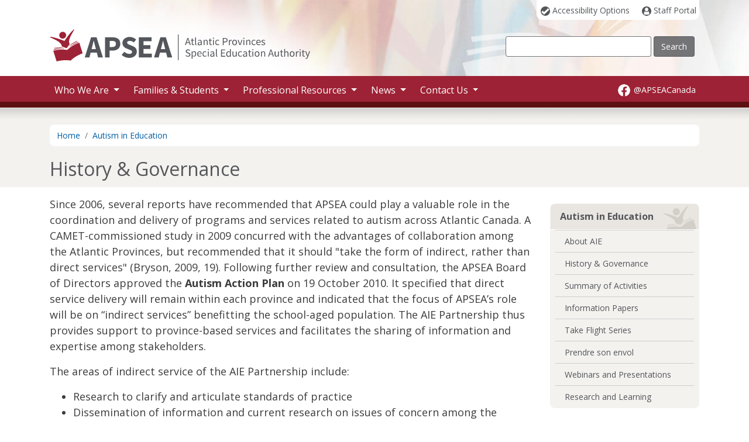

--- FILE ---
content_type: text/html; charset=UTF-8
request_url: https://apsea.ca/aie/history-governance
body_size: 42937
content:
<!doctype html>
<html lang="en" dir="ltr">
  <head>

    <meta charset="utf-8" />
<script>var _paq = _paq || [];(function(){var u=(("https:" == document.location.protocol) ? "https://apsea.ca/analytics/" : "http://apsea.ca/analytics/");_paq.push(["setSiteId", "1"]);_paq.push(["setTrackerUrl", u+"matomo.php"]);_paq.push(["setDoNotTrack", 1]);if (!window.matomo_search_results_active) {_paq.push(["trackPageView"]);}_paq.push(["setIgnoreClasses", ["no-tracking","colorbox"]]);_paq.push(["enableLinkTracking"]);var d=document,g=d.createElement("script"),s=d.getElementsByTagName("script")[0];g.type="text/javascript";g.defer=true;g.async=true;g.src=u+"matomo.js";s.parentNode.insertBefore(g,s);})();</script>
<meta name="description" content="APSEA oversees the partnership through the Autism in Education Advisory Committee, consisting of the four Directors of Student Services and a representative autism consultant from each of the provinces, chaired by the APSEA Superintendent." />
<link rel="canonical" href="https://apsea.ca/aie/history-governance" />
<meta name="Generator" content="Drupal 11 (https://www.drupal.org)" />
<meta name="MobileOptimized" content="width" />
<meta name="HandheldFriendly" content="true" />
<meta name="viewport" content="width=device-width, initial-scale=1.0" />
<link rel="icon" href="/themes/custom/apsea/favicon.ico" type="image/vnd.microsoft.icon" />


    <title>History &amp; Governance | APSEA</title>

    <link rel="preconnect" href="https://fonts.googleapis.com/" crossorigin>
    <link rel="dns-prefetch" href="https://fonts.googleapis.com/">


    <meta name="format-detection" content="telephone=no">

    <link href="https://fonts.googleapis.com/css2?family=Open+Sans:ital,&#119;&#x67;&#x68;&#x74;&#64;&#x30;,400;0,700;1,400&display=swap" rel="stylesheet">


    <link rel="stylesheet" media="all" href="/sites/default/files/css/css_wtDsYmsm8Hea4OckOWkPQ4mFDu3GiNJ-0p7cEr06g4U.css?delta=0&amp;language=en&amp;theme=apsea&amp;include=eJxNyUEKwCAMBMAPWTz1PSHqIsFUxaQUf98eexyGp4Fj1ZFYD_Ot0mvIDUV8rJOm3lU6Tc6NpBd0p6Qjt_hHMHE8UkCsWP6deLBtjismNrzEsCdp" />
<link rel="stylesheet" media="all" href="/sites/default/files/css/css_IslklvWg3QXS2zV1jBy66HA7-SPQtOScQxpL7GFCTo8.css?delta=1&amp;language=en&amp;theme=apsea&amp;include=eJxNyUEKwCAMBMAPWTz1PSHqIsFUxaQUf98eexyGp4Fj1ZFYD_Ot0mvIDUV8rJOm3lU6Tc6NpBd0p6Qjt_hHMHE8UkCsWP6deLBtjismNrzEsCdp" />


    <link href="/themes/custom/apsea/css/default.min.css?v=2.9.5" rel="stylesheet" id="siteTheme" media="screen">
    <link href="/themes/custom/apsea/css/print.min.css?v=1" rel="stylesheet" media="print">
    

 
  </head>
  <body class="apsea-body" id="page-top">

    <svg width="0" height="0" style="display: none;">
      <symbol id="iconX" viewBox="0 0 962.7 962.7">
        <path d="m261.5 240.8 359.7 481h81.4l-359.7-481h-81.4z"/><path d="M481.3 0C215.5 0 0 215.5 0 481.3s215.5 481.3 481.3 481.3 481.3-215.5 481.3-481.3S747.2 0 481.3 0ZM602 760.2l-163.8-219-202.7 219h-52.1l231.5-250.1-230.1-307.6h177.3l150.8 201.7 186.7-201.7h52.1L536.2 435.3l243 324.9H601.9Z"/>
      </symbol>
      <symbol id="iconFacebook" viewbox="0 0 25 25">
        <path d="M12.5 0C5.596 0 0 5.63 0 12.576 0 18.853 4.571 24.057 10.548 25v-8.79H7.373v-3.634h3.175v-2.77c0-3.152 1.866-4.892 4.721-4.892 1.368 0 2.798.245 2.798.245v3.093h-1.578c-1.553 0-2.036.971-2.036 1.966v2.358h3.467l-.553 3.635h-2.913V25C20.429 24.056 25 18.85 25 12.575 25 5.63 19.404 0 12.5 0z"/>
      </symbol>
      <symbol id="iconAccessibility" viewBox="0 0 16 16">
        <path d="M8 0C3.584 0 0 3.584 0 8s3.584 8 8 8 8-3.584 8-8-3.584-8-8-8zm-.48 12.432L6.208 13.68a.715.715 0 01-1.024-.032l-1.248-1.312-2.304-2.4a.715.715 0 01.032-1.024l1.312-1.248A.715.715 0 014 7.696L5.808 9.6l6.288-5.984a.715.715 0 011.024.032l1.248 1.312a.715.715 0 01-.032 1.024z"/>
      </symbol>
      <symbol id="iconAccount" viewBox="0 0 16 16">
        <path d="M8 0C3.584 0 0 3.584 0 8s3.584 8 8 8 8-3.584 8-8-3.584-8-8-8zm0 2c1.616 0 2.928 1.44 2.928 3.2S9.616 8.4 8 8.4 5.072 6.96 5.072 5.2 6.384 2 8 2zm3.296 12H4.704c-.72 0-1.264-.704-1.152-1.488l.272-2.656c.016-.064.016-.128.016-.176 0-.096.016-.176.032-.272.16-.848 1.104-1.136 1.696-.576.224.192 1.552.608 2.432.608s2.208-.416 2.432-.624c.592-.56 1.536-.256 1.696.576.016.08.032.176.032.272a.6.6 0 00.016.176l.272 2.656c.128.8-.432 1.504-1.152 1.504z"/>
      </symbol>
    </svg>

        <a href="#main-content" class="sr-only sr-only-focusable apsea-skip-link">
      Skip to main content
    </a>

    <div class="collapse apsea_accessibility" id="styleOptions" tabindex="-1" role="dialog" aria-hidden="true">
      <div class="container">
        <div class="row justify-content-end">
          <div class="col-auto close-option">
            <button type="button" class="btn btn-dark btn-sm" aria-label="Close" data-toggle="collapse" data-target="#styleOptions">
              <span aria-hidden="true">&times;</span> Close Options
            </button>
          </div>
        </div>
        <div class="row">
          <div class="col-sm-12 col-md-6">
            <div class="option-panel">
              <h6>Text Size</h6>
              <div class="row">
                <div class="col-sm-12 col-md-auto"><button class="btn btn-dark size-default" id="textSizeDefault">Default</button></div>
                <div class="col-sm-12 col-md-auto"><button class="btn btn-dark size-default" id="textSizeMedium">Medium</button></div>
                <div class="col-sm-12 col-md-auto"><button class="btn btn-dark size-default" id="textSizeLarge">Large</button></div>
              </div>
            </div>
          </div>
          <div class="col-sm-12 col-md-6">
            <div class="option-panel">
              <h6>Contrast Options</h6>
              <div class="row">
                <div class="col-sm-12 col-md-auto"><button class="btn btn-primary theme-default" id="themeDefault" aria-label="Default colours">A</button></div>
                <div class="col-sm-12 col-md-auto"><button class="btn btn-primary theme-low-bright" id="themeLowBright" aria-label="Black on grey">A</button></div>
                <div class="col-sm-12 col-md-auto"><button class="btn btn-primary theme-high-contrast" id="themeHighContrast" aria-label="White on black">A</button></div>
                <div class="col-sm-12 col-md-auto"><button class="btn btn-primary theme-high-contrast-b" id="themeHighContrastB" aria-label="Yellow on black">A</button></div>
                <div class="col-sm-12 col-md-auto"><button class="btn btn-primary theme-high-contrast-c" id="themeHighContrastC" aria-label="Black on yellow">A</button></div>
              </div>
            </div>
          </div>
        </div>
      </div>
    </div>

    <div data-sitewide-alert role="banner"></div>

      <div class="dialog-off-canvas-main-canvas" data-off-canvas-main-canvas>
        <header class="apsea-header">
      <div class="container">
        <div class="row">
          <div class="col">
            <div class="apsea-logo">
              <a href="https://apsea.ca/">

                <svg xmlns="http://www.w3.org/2000/svg" aria-labelledby="apseaLogoHeader" role="img">
                  <title id="apseaLogoHeader">Atlantic Provinces Special Education Authority</title>
                  <path class="apsea-logo-icon" d="M11.7 54.9L6.1 37v-.2l.1-.1c7.5-1.8 13.6-2.1 17.3-1.9 4 .1 6.3.7 6.4.7h.1l.1-.1s1.6-1.8 4.8-4.2c3-2.2 8.1-5.5 15.4-8.2h.2c.1 0 .1.1.1.1L56.2 41c0 .1 0 .2-.1.2-3.2 1.2-6.3 2.6-9.2 4.2-2.3 1.3-4.4 2.6-6.3 4.1-2.9 2.1-4.4 3.8-4.8 4.2-.5-.1-2.8-.6-6.3-.7-2.4-.1-4.9 0-7.5.2-3.2.3-6.6.9-9.9 1.7-.2.1-.3.1-.4 0zm3-20.8c4.5-.5 10.2-.3 10.2-.3s-3.6-1-9.7-.6c-4.4.3-8.3 1.1-8.3 1.1l.3 1c0 .1 4-.8 7.5-1.2zm2.4-2.1c5.7-.3 9.3 1 9.3 1s-3.9-1.8-7.6-1.9c-3.5-.2-11.1.8-11.1.8l.3 1c0-.1 3.7-.6 9.1-.9zm31.7-9.5l-.3-1S44.8 23 41 25.3c-5.3 3.2-7.7 6-7.7 6s4.5-3.4 8.6-5.5c3-1.8 6.9-3.3 6.9-3.3zm-2.2-1.7l-.3-1s-6.8 3.6-9.6 5.7c-2.9 2.3-5.2 5.9-5.2 5.9s2.2-3.2 7.1-6.2c4.6-2.7 8-4.4 8-4.4zM20.4 4.7c-3.1 1-4.8 4.2-3.9 7.3s4.3 4.8 7.4 3.8 4.8-4.2 3.9-7.3-4.3-4.8-7.4-3.8zm4.8 15.4C8.3 13.2-1.6 12.2.2 13.4c5.7 3.5 20.3 7.8 20.5 16.3 1.1 0 4.7 1.5 8.3 2.8 2.3-3.1 4.4-6.3 5.3-7-4.7-7.1 4.9-18.9 7.6-25.1.9-2-6.8 4.4-16.7 19.7z"/>
                  <path class="apsea-logo-acronym" d="M80.5 40.1H69.9l-2.1 8.2h-8l10.9-34.5H80l10.9 34.5h-8.3l-2.1-8.2zM78.9 34l-.8-3.2c-1-3.4-1.9-7.5-2.8-11.1H75c-.8 3.6-1.8 7.7-2.7 11.1l-.8 3.2h7.4zm15.6-20.2h12.6c7.5 0 13.5 2.7 13.5 11.1 0 8.1-6.2 11.7-13.5 11.7h-4.8v11.7h-7.9V13.8zm12.2 16.6c4.3 0 6.4-1.9 6.4-5.5s-2.2-4.9-6.4-4.9h-4.3v10.4h4.3zm20.7 8.2c2.4 2.1 5.6 3.6 8.5 3.6 3.2 0 4.8-1.3 4.8-3.3 0-2.2-2-2.9-5-4.1l-4.5-1.9c-3.6-1.4-7-4.4-7-9.4 0-5.7 5.2-10.3 12.3-10.3 4 0 8.2 1.6 11.2 4.5l-3.9 4.9c-2.3-1.7-4.5-2.7-7.2-2.7s-4.4 1.2-4.4 3.1c0 2.1 2.3 2.9 5.3 4.1l4.4 1.8c4.2 1.7 6.9 4.5 6.9 9.4 0 5.7-4.8 10.7-13 10.7-4.5 0-9.3-1.7-12.9-5l4.5-5.4zm25-24.8h21.7v6.6h-13.9v6.9H172v6.5h-11.8v7.9h14.4v6.6h-22.3V13.8zm46.5 26.3h-10.6l-2.1 8.2h-8l10.9-34.5h9.3l10.9 34.5H201l-2.1-8.2zm-1.6-6.1l-.8-3.2c-1-3.4-1.9-7.5-2.8-11.1h-.2c-.8 3.6-1.8 7.7-2.7 11.1L190 34h7.3z"/>
                  <path class="apsea-logo-spacer" d="M219 9.1h1.2v44H219z"/>
                  <path class="apsea-logo-full-name" d="M238.3 23.4h-4.4l-1.2 3.7h-1.6l4.1-12h1.7l4.1 12h-1.6l-1.1-3.7zm-.4-1.2l-.6-1.8c-.2-.7-.4-1.3-.6-2-.2-.7-.4-1.3-.6-2h-.1c-.2.7-.4 1.4-.6 2-.2.7-.4 1.3-.6 2l-.6 1.8h3.7zm4.7-2.8h-1.3v-1.1l1.4-.1.2-2.5h1.3v2.5h2.4v1.2h-2.4v5c0 .5.1 1 .3 1.3.2.3.6.4 1.1.4.2 0 .3 0 .5-.1.2 0 .3-.1.5-.2l.3 1.1c-.2.1-.5.2-.8.2-.3.1-.6.1-.9.1-.5 0-.9-.1-1.2-.2s-.6-.3-.8-.6c-.2-.3-.3-.6-.4-.9-.1-.4-.1-.8-.1-1.2v-4.9zm6-5.3h1.5v11.4c0 .2 0 .4.1.5.1.1.2.1.3.1h.3l.2 1.1c-.1 0-.2.1-.3.1h-.5c-.6 0-1-.2-1.2-.5-.2-.3-.4-.8-.4-1.5V14.1zm4.2 10.7c0-1 .4-1.7 1.3-2.2.9-.5 2.3-.9 4.2-1.1 0-.3 0-.6-.1-.8-.1-.3-.2-.5-.3-.7-.1-.2-.3-.4-.6-.5-.2-.1-.5-.2-.9-.2-.5 0-1 .1-1.5.3-.4.2-.8.4-1.2.7l-.6-1c.4-.3.9-.5 1.5-.8.6-.3 1.3-.4 2-.4 1.1 0 1.9.3 2.4 1s.7 1.6.7 2.7v5.5h-1.3l-.1-1.1c-.4.4-.9.7-1.4.9s-1 .4-1.6.4c-.8 0-1.4-.2-1.9-.7s-.6-1.2-.6-2zm1.5-.1c0 .5.2.9.5 1.1.3.2.7.3 1.1.3.4 0 .8-.1 1.2-.3s.8-.5 1.2-.9v-2.5c-.7.1-1.4.2-1.9.3s-.9.3-1.2.5c-.3.2-.5.4-.7.6-.1.4-.2.6-.2.9zm8.4-6.5h1.3l.1 1.3h.1c.4-.4.9-.8 1.4-1.1.5-.3 1-.4 1.6-.4.9 0 1.6.3 2.1.9.4.6.7 1.5.7 2.6v5.6h-1.5v-5.4c0-.8-.1-1.5-.4-1.8-.3-.4-.7-.6-1.3-.6-.5 0-.9.1-1.2.3-.4.2-.8.6-1.2 1v6.5h-1.5v-8.9zm10.3 1.2h-1.3v-1.1l1.4-.1.2-2.5h1.3v2.5h2.4v1.2h-2.4v5c0 .5.1 1 .3 1.3.2.3.6.4 1.1.4.2 0 .3 0 .5-.1.2 0 .3-.1.5-.2l.3 1.1c-.2.1-.5.2-.8.2-.3.1-.6.1-.9.1-.5 0-.9-.1-1.2-.2s-.6-.3-.8-.6c-.2-.3-.3-.6-.4-.9-.1-.4-.1-.8-.1-1.2v-4.9zm6.8-3c-.3 0-.5-.1-.7-.3-.2-.2-.3-.4-.3-.7 0-.3.1-.5.3-.7s.5-.3.7-.3c.3 0 .5.1.7.3s.3.4.3.7c0 .3-.1.5-.3.7-.2.2-.4.3-.7.3zm-.8 1.8h1.5v8.9H279v-8.9zm3.9 4.5c0-.7.1-1.4.3-2 .2-.6.5-1.1.9-1.5.4-.4.8-.7 1.4-.9.5-.2 1.1-.3 1.6-.3.6 0 1.1.1 1.5.3.4.2.8.5 1.1.7l-.8 1c-.3-.2-.5-.4-.8-.6-.3-.1-.6-.2-1-.2s-.8.1-1.1.2-.6.4-.9.7-.4.7-.6 1.1c-.1.4-.2.9-.2 1.4s.1 1 .2 1.4c.1.4.3.8.6 1.1s.5.5.9.7c.3.2.7.2 1.1.2.4 0 .8-.1 1.2-.3s.7-.4.9-.6l.7 1c-.4.4-.9.6-1.4.8-.5.2-1 .3-1.6.3-.6 0-1.1-.1-1.7-.3-.5-.2-1-.5-1.3-.9-.4-.4-.7-.9-.9-1.5 0-.4-.1-1.1-.1-1.8zm12.9-7.6h3.7c.7 0 1.3.1 1.8.2.6.1 1 .3 1.4.6s.7.6.9 1.1.3 1 .3 1.7c0 .6-.1 1.2-.3 1.6-.2.5-.5.8-.9 1.2-.4.3-.9.5-1.4.7-.5.2-1.2.2-1.8.2h-2.2v4.8h-1.5V15.1zm3.5 6c1.1 0 1.8-.2 2.3-.6.5-.4.8-1 .8-1.9 0-.9-.3-1.5-.8-1.8-.5-.3-1.3-.5-2.3-.5h-2v4.8h2zm7-2.9h1.3l.1 1.6h.1c.3-.6.7-1 1.1-1.3.4-.3.9-.5 1.4-.5.4 0 .7.1 1 .2l-.3 1.3c-.1 0-.3-.1-.4-.1h-.5c-.4 0-.8.2-1.2.5-.4.3-.8.8-1.1 1.6v5.7h-1.5v-9zm5.5 4.5c0-.7.1-1.4.3-2 .2-.6.5-1.1.9-1.5.4-.4.8-.7 1.3-.9.5-.2 1-.3 1.6-.3.6 0 1.1.1 1.6.3.5.2.9.5 1.3.9s.7.9.9 1.5c.2.6.3 1.2.3 2 0 .7-.1 1.4-.3 2-.2.6-.5 1.1-.9 1.5-.4.4-.8.7-1.3.9-.5.2-1 .3-1.6.3-.6 0-1.1-.1-1.6-.3-.5-.2-.9-.5-1.3-.9s-.7-.9-.9-1.5c-.2-.6-.3-1.3-.3-2zm1.6 0c0 .5.1 1 .2 1.4.1.4.3.8.5 1.1.2.3.5.5.8.7.3.2.7.2 1 .2.4 0 .7-.1 1-.2.3-.2.6-.4.8-.7.2-.3.4-.7.5-1.1.1-.4.2-.9.2-1.4s-.1-1-.2-1.4c-.1-.4-.3-.8-.5-1.1-.2-.3-.5-.5-.8-.7s-.7-.2-1-.2c-.4 0-.7.1-1 .2s-.6.4-.8.7c-.2.3-.4.7-.5 1.1-.2.4-.2.9-.2 1.4zm7.7-4.5h1.6l1.7 5.1c.1.4.3.9.4 1.3.1.4.3.9.4 1.3h.1c.1-.4.3-.9.4-1.3s.3-.9.4-1.3l1.7-5.1h1.5l-3.2 8.9h-1.8l-3.2-8.9zm10.6-1.8c-.3 0-.5-.1-.7-.3-.2-.2-.3-.4-.3-.7 0-.3.1-.5.3-.7s.5-.3.7-.3c.3 0 .5.1.7.3s.3.4.3.7c0 .3-.1.5-.3.7-.1.2-.4.3-.7.3zm-.7 1.8h1.5v8.9H331v-8.9zm4.5 0h1.3l.1 1.3h.1c.4-.4.9-.8 1.4-1.1.5-.3 1-.4 1.6-.4.9 0 1.6.3 2.1.9.4.6.7 1.5.7 2.6v5.6h-1.5v-5.4c0-.8-.1-1.5-.4-1.8-.3-.4-.7-.6-1.3-.6-.5 0-.9.1-1.2.3-.4.2-.8.6-1.2 1v6.5h-1.5v-8.9zm9.4 4.5c0-.7.1-1.4.3-2 .2-.6.5-1.1.9-1.5.4-.4.8-.7 1.4-.9.5-.2 1.1-.3 1.6-.3.6 0 1.1.1 1.5.3.4.2.8.5 1.1.7l-.8 1c-.3-.2-.5-.4-.8-.6-.3-.1-.6-.2-1-.2s-.8.1-1.1.2-.6.4-.9.7-.4.7-.6 1.1c-.1.4-.2.9-.2 1.4s.1 1 .2 1.4c.1.4.3.8.6 1.1s.5.5.9.7c.3.2.7.2 1.1.2.4 0 .8-.1 1.2-.3s.7-.4.9-.6l.7 1c-.4.4-.9.6-1.4.8-.5.2-1 .3-1.6.3-.6 0-1.1-.1-1.7-.3-.5-.2-1-.5-1.3-.9-.4-.4-.7-.9-.9-1.5 0-.4-.1-1.1-.1-1.8zm8 0c0-.7.1-1.4.3-2 .2-.6.5-1.1.9-1.5.4-.4.8-.7 1.3-.9.5-.2 1-.3 1.5-.3.6 0 1.1.1 1.5.3.4.2.8.5 1.1.8s.5.8.7 1.3c.2.5.2 1.1.2 1.7 0 .3 0 .6-.1.8h-6c.1 1 .4 1.7.9 2.3.5.6 1.2.8 2.1.8.4 0 .8-.1 1.2-.2.4-.1.7-.3 1-.5l.5 1c-.4.2-.8.5-1.3.6-.5.2-1 .3-1.6.3-.6 0-1.2-.1-1.7-.3-.5-.2-1-.5-1.4-.9-.4-.4-.7-.9-.9-1.5-.1-.4-.2-1.1-.2-1.8zm6.3-.7c0-.9-.2-1.6-.6-2.1s-.9-.7-1.6-.7c-.3 0-.6.1-.9.2s-.5.3-.8.5-.4.5-.6.9c-.2.3-.3.7-.3 1.2h4.8zm3.3 3.1c.4.3.8.6 1.2.8.4.2.9.3 1.4.3.6 0 1-.1 1.3-.4.3-.3.4-.6.4-1 0-.2-.1-.4-.2-.6-.1-.2-.3-.3-.5-.4s-.4-.2-.7-.3c-.2-.1-.5-.2-.7-.3-.3-.1-.6-.2-1-.4-.3-.1-.6-.3-.9-.5-.3-.2-.5-.4-.6-.7-.2-.3-.2-.6-.2-1s.1-.7.2-1c.1-.3.3-.6.6-.8.3-.2.6-.4 1-.5.4-.1.8-.2 1.3-.2.6 0 1.1.1 1.6.3.5.2.9.4 1.2.7l-.7 1c-.3-.2-.6-.4-1-.6-.3-.1-.7-.2-1.1-.2-.6 0-1 .1-1.2.4-.3.3-.4.6-.4.9 0 .2.1.4.2.5l.4.4.6.3c.2.1.5.2.7.3.3.1.6.3 1 .4s.6.3.9.5c.3.2.5.4.6.7s.2.6.2 1.1c0 .4-.1.7-.2 1-.1.3-.4.6-.6.8-.3.2-.6.4-1 .6-.4.1-.9.2-1.4.2-.6 0-1.2-.1-1.8-.3-.6-.2-1.1-.5-1.5-.9l.9-1.1zM232.8 44.2c.4.5.9.8 1.5 1.1.6.3 1.2.4 1.8.4.8 0 1.4-.2 1.9-.5.4-.4.7-.8.7-1.4 0-.3-.1-.6-.2-.8-.1-.2-.2-.4-.4-.6-.2-.2-.4-.3-.6-.4-.2-.1-.5-.3-.8-.4l-1.7-.8c-.3-.1-.6-.3-.9-.4-.3-.2-.6-.4-.8-.6-.2-.2-.4-.5-.6-.9-.1-.3-.2-.7-.2-1.2s.1-.9.3-1.3.5-.7.8-1c.3-.3.7-.5 1.2-.7s1-.2 1.5-.2c.7 0 1.4.1 2 .4s1.1.6 1.6 1.1l-.8 1c-.4-.4-.8-.6-1.2-.8-.4-.2-1-.3-1.5-.3-.7 0-1.2.2-1.6.5-.4.3-.6.7-.6 1.3 0 .3.1.5.2.7.1.2.3.4.5.5s.4.3.6.4c.2.1.5.2.7.3l1.7.7c.3.1.7.3 1 .5.3.2.6.4.8.7s.4.5.5.9c.1.3.2.7.2 1.2s-.1.9-.3 1.3c-.2.4-.5.8-.8 1.1-.4.3-.8.6-1.3.7-.5.2-1.1.3-1.7.3-.8 0-1.6-.2-2.4-.5-.7-.3-1.4-.8-1.9-1.3l.8-1zm11.2 3.4v3h-1.5V37.9h1.3l.1 1h.1c.4-.3.8-.6 1.3-.9.5-.2 1-.4 1.5-.4.6 0 1.1.1 1.5.3.4.2.8.5 1.1.9.3.4.5.9.7 1.4s.2 1.2.2 1.9c0 .8-.1 1.4-.3 2-.2.6-.5 1.1-.8 1.5-.4.4-.8.7-1.2.9-.5.2-1 .3-1.5.3-.4 0-.8-.1-1.2-.3-.4-.2-.8-.4-1.2-.8l-.1 1.9zm0-2.8c.4.3.8.6 1.2.7.4.1.7.2 1 .2.4 0 .7-.1 1-.2.3-.2.6-.4.8-.7.2-.3.4-.7.5-1.1s.2-.9.2-1.5c0-.5 0-.9-.1-1.3s-.2-.7-.4-1c-.2-.3-.4-.5-.7-.7-.3-.2-.7-.2-1.1-.2-.4 0-.8.1-1.2.3-.4.2-.8.5-1.2.9v4.6zm8-2.4c0-.7.1-1.4.3-2 .2-.6.5-1.1.9-1.5.4-.4.8-.7 1.3-.9.5-.2 1-.3 1.5-.3.6 0 1.1.1 1.5.3.4.2.8.5 1.1.8s.5.8.7 1.3c.2.5.2 1.1.2 1.7 0 .3 0 .6-.1.8h-6c.1 1 .4 1.7.9 2.3.5.6 1.2.8 2.1.8.4 0 .8-.1 1.2-.2.4-.1.7-.3 1-.5l.5 1c-.4.2-.8.5-1.3.6-.5.2-1 .3-1.6.3-.6 0-1.2-.1-1.7-.3-.5-.2-1-.5-1.4-.9-.4-.4-.7-.9-.9-1.5-.1-.4-.2-1.1-.2-1.8zm6.3-.7c0-.9-.2-1.6-.6-2.1s-.9-.7-1.6-.7c-.3 0-.6.1-.9.2s-.5.3-.8.5-.4.5-.6.9c-.2.3-.3.7-.3 1.2h4.8zm2.8.7c0-.7.1-1.4.3-2 .2-.6.5-1.1.9-1.5.4-.4.8-.7 1.4-.9.5-.2 1.1-.3 1.6-.3.6 0 1.1.1 1.5.3.4.2.8.5 1.1.7l-.8 1c-.3-.2-.5-.4-.8-.6-.3-.1-.6-.2-1-.2s-.8.1-1.1.2-.6.4-.9.7-.4.7-.6 1.1c-.1.4-.2.9-.2 1.4s.1 1 .2 1.4c.1.4.3.8.6 1.1s.5.5.9.7c.3.2.7.2 1.1.2.4 0 .8-.1 1.2-.3s.7-.4.9-.6l.7 1c-.4.4-.9.6-1.4.8-.5.2-1 .3-1.6.3-.6 0-1.1-.1-1.7-.3-.5-.2-1-.5-1.3-.9-.4-.4-.7-.9-.9-1.5 0-.4-.1-1.1-.1-1.8zm9.9-6.3c-.3 0-.5-.1-.7-.3-.2-.2-.3-.4-.3-.7 0-.3.1-.5.3-.7s.5-.3.7-.3c.3 0 .5.1.7.3s.3.4.3.7c0 .3-.1.5-.3.7-.2.2-.4.3-.7.3zm-.8 1.8h1.5v8.9h-1.5v-8.9zm4.1 6.6c0-1 .4-1.7 1.3-2.2.9-.5 2.3-.9 4.2-1.1 0-.3 0-.6-.1-.8-.1-.3-.2-.5-.3-.7-.1-.2-.3-.4-.6-.5-.2-.1-.5-.2-.9-.2-.5 0-1 .1-1.5.3-.4.2-.8.4-1.2.7l-.6-1c.4-.3.9-.5 1.5-.8.6-.3 1.3-.4 2-.4 1.1 0 1.9.3 2.4 1s.7 1.6.7 2.7V47H280l-.1-1.1c-.4.4-.9.7-1.4.9s-1 .4-1.6.4c-.8 0-1.4-.2-1.9-.7s-.7-1.2-.7-2zm1.5-.1c0 .5.2.9.5 1.1.3.2.7.3 1.1.3.4 0 .8-.1 1.2-.3s.8-.5 1.2-.9v-2.5c-.7.1-1.4.2-1.9.3s-.9.3-1.2.5c-.3.2-.5.4-.7.6-.2.3-.2.6-.2.9zm8.3-10.6h1.5v11.4c0 .2 0 .4.1.5.1.1.2.1.3.1h.3l.2 1.1c-.1 0-.2.1-.3.1h-.5c-.6 0-1-.2-1.2-.5-.2-.3-.4-.8-.4-1.5V33.8zm8.6 1h7v1.3h-5.4v3.8h4.6v1.3h-4.6v4.4h5.6v1.3h-7.1V34.8zm8.9 7.6c0-.7.1-1.4.3-2 .2-.6.5-1.1.9-1.5.4-.4.8-.7 1.2-.9.5-.2 1-.3 1.5-.3s1 .1 1.3.3c.4.2.8.4 1.2.8l-.1-1.5v-3.4h1.5V47h-1.3l-.1-1-1.2.9c-.5.3-1 .4-1.5.4-1.1 0-2-.4-2.7-1.2s-1-2.2-1-3.7zm1.6 0c0 1.1.2 1.9.6 2.5.4.6 1 .9 1.8.9.4 0 .8-.1 1.2-.3s.7-.5 1.1-.9v-4.7c-.4-.3-.7-.6-1.1-.7s-.7-.2-1.1-.2c-.4 0-.7.1-1 .2-.3.2-.6.4-.8.7-.2.3-.4.7-.6 1.1-.1.4-.1.8-.1 1.4zm9.1-4.5h1.5v5.4c0 .8.1 1.5.4 1.8.3.4.7.6 1.3.6.5 0 .9-.1 1.2-.4.4-.2.7-.6 1.2-1.1v-6.3h1.5v8.9h-1.3l-.1-1.4c-.4.5-.9.9-1.3 1.2-.5.3-1 .4-1.6.4-1 0-1.7-.3-2.1-.9-.4-.6-.7-1.5-.7-2.6v-5.6zm9.5 4.5c0-.7.1-1.4.3-2 .2-.6.5-1.1.9-1.5.4-.4.8-.7 1.4-.9.5-.2 1.1-.3 1.6-.3.6 0 1.1.1 1.5.3.4.2.8.5 1.1.7l-.8 1c-.3-.2-.5-.4-.8-.6-.3-.1-.6-.2-1-.2s-.8.1-1.1.2-.6.4-.9.7-.4.7-.6 1.1c-.1.4-.2.9-.2 1.4s.1 1 .2 1.4c.1.4.3.8.6 1.1s.5.5.9.7c.3.2.7.2 1.1.2.4 0 .8-.1 1.2-.3s.7-.4.9-.6l.7 1c-.4.4-.9.6-1.4.8-.5.2-1 .3-1.6.3-.6 0-1.1-.1-1.7-.3-.5-.2-1-.5-1.3-.9-.4-.4-.7-.9-.9-1.5 0-.4-.1-1.1-.1-1.8zm8.5 2.1c0-1 .4-1.7 1.3-2.2.9-.5 2.3-.9 4.2-1.1 0-.3 0-.6-.1-.8-.1-.3-.2-.5-.3-.7-.1-.2-.3-.4-.6-.5-.2-.1-.5-.2-.9-.2-.5 0-1 .1-1.5.3-.4.2-.8.4-1.2.7l-.6-1c.4-.3.9-.5 1.5-.8.6-.3 1.3-.4 2-.4 1.1 0 1.9.3 2.4 1s.7 1.6.7 2.7V47H336l-.1-1.1c-.4.4-.9.7-1.4.9s-1 .4-1.6.4c-.8 0-1.4-.2-1.9-.7s-.7-1.2-.7-2zm1.4-.1c0 .5.2.9.5 1.1.3.2.7.3 1.1.3.4 0 .8-.1 1.2-.3s.8-.5 1.2-.9v-2.5c-.7.1-1.4.2-1.9.3s-.9.3-1.2.5c-.3.2-.5.4-.7.6-.1.3-.2.6-.2.9zm8.7-5.3h-1.3V38l1.4-.1.2-2.5h1.3v2.5h2.4v1.2H342v5c0 .5.1 1 .3 1.3.2.3.6.4 1.1.4.2 0 .3 0 .5-.1.2 0 .3-.1.5-.2l.3 1.1c-.2.1-.5.2-.8.2-.3.1-.6.1-.9.1-.5 0-.9-.1-1.2-.2s-.6-.3-.8-.6c-.2-.3-.3-.6-.4-.9-.1-.4-.1-.8-.1-1.2v-4.9zm6.7-3c-.3 0-.5-.1-.7-.3-.2-.2-.3-.4-.3-.7 0-.3.1-.5.3-.7s.5-.3.7-.3c.3 0 .5.1.7.3s.3.4.3.7c0 .3-.1.5-.3.7-.1.2-.4.3-.7.3zm-.8 1.8h1.5v8.9h-1.5v-8.9zm3.9 4.5c0-.7.1-1.4.3-2 .2-.6.5-1.1.9-1.5.4-.4.8-.7 1.3-.9.5-.2 1-.3 1.6-.3.6 0 1.1.1 1.6.3.5.2.9.5 1.3.9s.7.9.9 1.5c.2.6.3 1.2.3 2 0 .7-.1 1.4-.3 2-.2.6-.5 1.1-.9 1.5-.4.4-.8.7-1.3.9-.5.2-1 .3-1.6.3-.6 0-1.1-.1-1.6-.3-.5-.2-.9-.5-1.3-.9s-.7-.9-.9-1.5c-.2-.6-.3-1.3-.3-2zm1.6 0c0 .5.1 1 .2 1.4.1.4.3.8.5 1.1.2.3.5.5.8.7.3.2.7.2 1 .2.4 0 .7-.1 1-.2.3-.2.6-.4.8-.7.2-.3.4-.7.5-1.1.1-.4.2-.9.2-1.4s-.1-1-.2-1.4c-.1-.4-.3-.8-.5-1.1-.2-.3-.5-.5-.8-.7s-.7-.2-1-.2c-.4 0-.7.1-1 .2s-.6.4-.8.7c-.2.3-.4.7-.5 1.1-.2.4-.2.9-.2 1.4zm9.1-4.5h1.3l.1 1.3h.1c.4-.4.9-.8 1.4-1.1.5-.3 1-.4 1.6-.4.9 0 1.6.3 2.1.9.4.6.7 1.5.7 2.6v5.6h-1.5v-5.4c0-.8-.1-1.5-.4-1.8-.3-.4-.7-.6-1.3-.6-.5 0-.9.1-1.2.3-.4.2-.8.6-1.2 1v6.5h-1.5v-8.9zm19.4 5.2h-4.4l-1.2 3.7h-1.6l4.1-12h1.7l4.1 12h-1.6l-1.1-3.7zm-.4-1.2l-.6-1.8c-.2-.7-.4-1.3-.6-2-.2-.7-.4-1.3-.6-2h-.1c-.2.7-.4 1.4-.6 2-.2.7-.4 1.3-.6 2l-.6 1.8h3.7zm4.5-4h1.5v5.4c0 .8.1 1.5.4 1.8.3.4.7.6 1.3.6.5 0 .9-.1 1.2-.4.4-.2.7-.6 1.2-1.1v-6.3h1.5v8.9h-1.3l-.1-1.4h-.1c-.4.5-.9.9-1.3 1.2-.5.3-1 .4-1.6.4-1 0-1.7-.3-2.1-.9-.4-.6-.7-1.5-.7-2.6v-5.6zm10.4 1.2h-1.3V38l1.4-.1.2-2.5h1.3v2.5h2.4v1.2h-2.4v5c0 .5.1 1 .3 1.3.2.3.6.4 1.1.4.2 0 .3 0 .5-.1.2 0 .3-.1.5-.2l.3 1.1c-.2.1-.5.2-.8.2-.3.1-.6.1-.9.1-.5 0-.9-.1-1.2-.2s-.6-.3-.8-.6c-.2-.3-.3-.6-.4-.9-.1-.4-.1-.8-.1-1.2v-4.9zm6-5.3h1.5v3.6l-.1 1.8c.4-.4.9-.7 1.3-1s1-.4 1.6-.4c.9 0 1.6.3 2.1.9.4.6.7 1.5.7 2.6v5.6h-1.5v-5.4c0-.8-.1-1.5-.4-1.8-.3-.4-.7-.6-1.3-.6-.5 0-.9.1-1.2.3-.4.2-.8.6-1.2 1v6.5h-1.5V33.8zm9.3 8.6c0-.7.1-1.4.3-2 .2-.6.5-1.1.9-1.5.4-.4.8-.7 1.3-.9.5-.2 1-.3 1.6-.3.6 0 1.1.1 1.6.3.5.2.9.5 1.3.9s.7.9.9 1.5c.2.6.3 1.2.3 2 0 .7-.1 1.4-.3 2-.2.6-.5 1.1-.9 1.5-.4.4-.8.7-1.3.9-.5.2-1 .3-1.6.3-.6 0-1.1-.1-1.6-.3-.5-.2-.9-.5-1.3-.9s-.7-.9-.9-1.5c-.2-.6-.3-1.3-.3-2zm1.6 0c0 .5.1 1 .2 1.4.1.4.3.8.5 1.1.2.3.5.5.8.7.3.2.7.2 1 .2.4 0 .7-.1 1-.2.3-.2.6-.4.8-.7.2-.3.4-.7.5-1.1.1-.4.2-.9.2-1.4s-.1-1-.2-1.4c-.1-.4-.3-.8-.5-1.1-.2-.3-.5-.5-.8-.7s-.7-.2-1-.2c-.4 0-.7.1-1 .2s-.6.4-.8.7c-.2.3-.4.7-.5 1.1-.1.4-.2.9-.2 1.4zm9.1-4.5h1.3l.1 1.6h.1c.3-.6.7-1 1.1-1.3.4-.3.9-.5 1.4-.5.4 0 .7.1 1 .2l-.3 1.3c-.1 0-.3-.1-.4-.1h-.5c-.4 0-.8.2-1.2.5-.4.3-.8.8-1.1 1.6v5.7h-1.5v-9zm7.1-1.8c-.3 0-.5-.1-.7-.3-.2-.2-.3-.4-.3-.7 0-.3.1-.5.3-.7s.5-.3.7-.3c.3 0 .5.1.7.3s.3.4.3.7c0 .3-.1.5-.3.7-.1.2-.4.3-.7.3zm-.7 1.8h1.5v8.9h-1.5v-8.9zm4.7 1.2h-1.3V38l1.4-.1.2-2.5h1.3v2.5h2.4v1.2h-2.4v5c0 .5.1 1 .3 1.3.2.3.6.4 1.1.4.2 0 .3 0 .5-.1.2 0 .3-.1.5-.2l.3 1.1c-.2.1-.5.2-.8.2-.3.1-.6.1-.9.1-.5 0-.9-.1-1.2-.2s-.6-.3-.8-.6c-.2-.3-.3-.6-.4-.9-.1-.4-.1-.8-.1-1.2v-4.9zm5.7 10.2h.3c.5 0 .9-.2 1.3-.5.3-.4.6-.8.8-1.4l.2-.7-3.6-8.9h1.6l1.8 4.9c.1.4.3.8.4 1.2.2.4.3.9.4 1.3h.1c.1-.4.3-.8.4-1.3s.2-.9.4-1.2l1.6-4.9h1.5l-3.4 9.6c-.2.4-.3.8-.5 1.2s-.4.7-.7 1c-.3.3-.6.5-.9.7-.3.2-.7.2-1.2.2h-.6c-.2 0-.3-.1-.5-.1l.3-1.2c.1.1.2.1.3.1z"/>
                </svg>

              </a>
            </div>
          </div>
          <div class="col-md-auto d-none d-md-inline-block">
            <div class="row">
              <div class="col">

                <div class="apsea-top-tab-nav">
                  <button type="button" class="btn btn-link" data-toggle="collapse" data-target="#styleOptions" aria-expanded="false" aria-controls="styleOptions">
                    <svg xmlns="http://www.w3.org/2000/svg" width="1rem" height="1rem" aria-labelledby="accessibilityTab" role="img">
                      <title id="accessibilityTab">Accessibility Options</title>
                      <use xlink:href="#iconAccessibility" />
                    </svg><span id="optionsTitle">Accessibility Options</span>
                  </button>
                  <a class="apsea-tab-link" href="https://apsea.sharepoint.com/">
                    <svg xmlns="http://www.w3.org/2000/svg" width="1rem" height="1rem" aria-labelledby="accountTab" role="img">
                      <title id="accountTab">Staff Portal</title>
                      <use xlink:href="#iconAccount" />
                    </svg>Staff Portal
                  </a>
                </div>
     
              </div>
            </div>
            <div class="row">
              <div class="col"> 
                <form class="form-inline apsea-top-search" data-drupal-selector="views-exposed-form-search-page-1" action="/search" method="get" id="views-exposed-form-search-page-1" accept-charset="UTF-8" data-once="cvJqueryValidate" novalidate="novalidate">
  <div class="form-group">
    <label for="edit-search-api-fulltext" class="sr-only">Search Our Site</label>
    <input data-drupal-selector="edit-search-api-fulltext" data-msg-maxlength="This field field has a maximum length of 128." type="text" id="edit-search-api-fulltext" name="search_api_fulltext" value="" size="30" maxlength="128" class="form-control apsea-top-search-input" tabindex="-1">
  </div>
  <div data-drupal-selector="edit-actions" class="form-actions js-form-wrapper form-wrapper" id="edit-actions"><input data-drupal-selector="edit-submit-search" type="submit" id="edit-submit-search" value="Search" class="btn btn-dark apsea-top-search-button" tabindex="-1">
  </div>
</form>
              </div>
            </div>
          </div>
        </div>
      </div>
      <div class="apsea-main-nav">
  <div class="container">
    <nav class="navbar navbar-expand-lg navbar-light bg-light">
      <button class="navbar-toggler" type="button" data-toggle="collapse" data-target="#apseaNav" aria-controls="apseaNav" aria-expanded="false" aria-label="Toggle navigation"><span class="navbar-toggler-icon"></span> Menu</button>
      <div class="collapse navbar-collapse" id="apseaNav">
        <ul class="navbar-nav mr-auto">
          <li class="nav-item dropdown">
            <a class="nav-link dropdown-toggle" href="#" id="navbarAbout" role="button" data-toggle="dropdown" aria-haspopup="true" aria-expanded="false">
              Who We Are
            </a>
            <div class="dropdown-menu" aria-labelledby="navbarAbout">
              <a class="dropdown-item" href="/about-us">About Us</a>
              <a class="dropdown-item" href="/about-us/mission-vision-core-values">Mission &amp; Vision</a>
              <a class="dropdown-item" href="/about-us/board-committees">Board &amp; Committees</a>
              <a class="dropdown-item" href="/about-us/board-directors-governance-policies">Board Governance Policies</a>
              <a class="dropdown-item" href="/about-us/senior-leadership">Senior Leadership</a>
              <a class="dropdown-item" href="/about-us/plans-and-reports">Plans &amp; Reports</a>
              <a class="dropdown-item" href="/about-us/policies">Policies</a>
              <a class="dropdown-item" href="/about-us/accessibility">Accessibility</a>
              <a class="dropdown-item" href="/about-us/auxiliary">Auxiliary</a>
              <a class="dropdown-item" href="/about-us/job-opportunities">Job Opportunities</a>
            </div>
          </li>
          <li class="nav-item dropdown">
            <a class="nav-link dropdown-toggle" href="#" id="navbarStudents" role="button" data-toggle="dropdown" aria-haspopup="true" aria-expanded="false">
              Families &amp; Students
            </a>
            <div class="dropdown-menu" aria-labelledby="navbarStudents">
                <a class="dropdown-item" href="/families-students/eligibility-service">Eligibility for Service</a>
                <a class="dropdown-item" href="/families-students/blind-or-visually-impaired">Blind or Visually Impaired</a>
                <a class="dropdown-item" href="/families-students/deaf-or-hard-hearing">Deaf or Hard of Hearing</a>
                <a class="dropdown-item" href="/families-students/events">In-Person Opportunities</a>
                <a class="dropdown-item" href="/families-students/virtual-learning">Virtual Opportunities</a>
                                <a class="dropdown-item" href="/families-students/scholarships-and-financial-aid">Scholarships &amp; Financial Aid</a>
                <a class="dropdown-item" href="/families-students/parentguardian-concerns-procedure">Parent/Guardian Concerns</a>
              </div>
          </li>
          <li class="nav-item dropdown">
            <a class="nav-link dropdown-toggle" href="#" id="navbarResources" role="button" data-toggle="dropdown" aria-haspopup="true" aria-expanded="false">
              Professional Resources
            </a>
            <div class="dropdown-menu" aria-labelledby="navbarResources">
              <a class="dropdown-item" href="/professionals/blind-or-visually-impaired">Blind or Visually Impaired</a>
              <a class="dropdown-item" href="/professionals/deaf-or-hard-hearing">Deaf or Hard of Hearing</a>
              <a class="dropdown-item" href="/professionals/production-and-library-services">Production &amp; Library Services</a>
              <a class="dropdown-item" href="/aie">Autism in Education</a>
              <a class="dropdown-item" href="/families-students/virtual-learning">Virtual Learning</a>
            </div>
          </li>
                
                <li class="nav-item dropdown">
                  <a class="nav-link dropdown-toggle" href="#" id="navbarNews" role="button" data-toggle="dropdown" aria-haspopup="true" aria-expanded="false">
                    News
                  </a>
                  <div class="dropdown-menu" aria-labelledby="navbarNews">
                    <a class="dropdown-item" href="/news-events" data-drupal-link-system-path="node/34">What's New</a>
                    <a class="dropdown-item" href="/news-events/school-calendar" data-drupal-link-system-path="node/36">School Calendar</a>
                    <a class="dropdown-item" href="/news-events/news-archives" data-drupal-link-system-path="node/37">News Archive</a>
                  </div>
                </li>
                <li class="nav-item dropdown">
                  <a class="nav-link dropdown-toggle" href="#" id="navbarContact" role="button" data-toggle="dropdown" aria-haspopup="true" aria-expanded="false">
                    Contact Us
                  </a>
                  <div class="dropdown-menu" aria-labelledby="navbarContact">
                    <a class="dropdown-item" href="/contact">APSEA Central Office</a>
                    <a class="dropdown-item" href="/contact#visit">Map &amp; Directions</a>
                    <a class="dropdown-item" href="https://forms.apsea.ca/240924525562053">Send us a Message</a>
                    <a class="dropdown-item" href="/contact/staff-directory">Staff Directory</a>
                  </div>
                </li>
                <li class="nav-item d-md-none">
                  <a class="nav-link" href="/search">
                    Search
                  </a>
                </li>
                <li class="nav-item d-md-none">
                  <a class="nav-link" href="#" data-toggle="modal" data-target="#styleOptions" role="button">
                    Accessibility Options
                  </a>
                </li>
                <li class="nav-item d-md-none">
                  <a class="nav-link main-nav-link-last" href="https://apsea.sharepoint.com">
                    Staff Portal
                  </a>
                </li>
              </ul>
              <div class="apsea-social-nav apsea-social-link">
            <a href="https://facebook.com/APSEACanada"><svg xmlns="http://www.w3.org/2000/svg" width="25" height="25" aria-labelledby="facebookLogo" role="img">
              <title id="facebookLogo">Like us on Facebook</title>
              <use xlink:href="#iconFacebook" />
            </svg><span>@APSEACanada</span></a>
          </div>
            </div>
          </nav>
        </div>
      </div>
    </header>

    <main class="apsea-main">
    <a id="main-content" tabindex="-1"></a>
      <article class="apsea-article">
        <header class="article-header">
          <div class="container">
            <div class="row">
              <div class="col">

                  <div>
    <div id="block-apsea-breadcrumbs">
  
    
        <nav role="navigation" aria-label="You are here:" class="apsea-breadcrumbs">
    <ol class="breadcrumb apsea_breadcrumb">
          <li class="breadcrumb-item">
                  <a href="/">Home</a>
              </li>
          <li class="breadcrumb-item">
                  <a href="/aie">Autism in Education</a>
              </li>
        </ol>
  </nav>

  </div>

  </div>


                
    
                
                
                  <div>
    <div id="block-apsea-page-title">
  
    
      
  <h1><span>History &amp; Governance</span>
</h1>


  </div>
<div data-drupal-messages-fallback class="hidden"></div>

  </div>

        
              </div>
            </div>
          </div>
        </header>
        <div class="container">
          <div class="row">
            <div class="col-sm-12 col-md-9">
              <div class="article-content">
                  
         
                  <div>
    <div id="block-apsea-content">
  
    
      <!-- article data-history-node-id="983" class="apsea-article" -->

  
    

  
  <div>
    
            <div><p>Since 2006, several reports have recommended that APSEA could play a valuable role in the coordination and delivery of programs and services related to autism across Atlantic Canada. A CAMET-commissioned study in 2009 concurred with the advantages of collaboration among the Atlantic Provinces, but recommended that it should "take the form of indirect, rather than direct services" (Bryson, 2009, 19). Following further review and consultation, the APSEA Board of Directors approved the <strong>Autism Action Plan</strong> on 19 October 2010. It specified that direct service delivery will remain within each province and indicated that the focus of APSEA’s role will be on “indirect services” benefitting the school-aged population. The AIE Partnership thus provides support to province-based services and facilitates the sharing of information and expertise among stakeholders.</p>

<p>The areas of indirect service of the AIE Partnership include:</p>

<ul>
	<li>Research to clarify and articulate standards of practice</li>
	<li>Dissemination of information and current research on issues of concern among the provinces</li>
	<li>Professional development and training</li>
	<li>A web-based library/resource centre</li>
</ul>

<p>APSEA oversees the partnership through the Autism in Education Advisory Committee, consisting of the four Directors of Student Services and a representative autism consultant from each of the provinces, chaired by the APSEA Superintendent. An Autism in Education (AIE) Partnership Coordinator has the responsibility of providing “on the ground” leadership to the process. The Coordinator works with the AIE advisory committee and serves as liaison with provincial partners to facilitate the activities and ongoing management of the partnership. The partnership’s work plan is determined by the Coordinator, in collaboration with the Provincial Departments of Education &amp; Early Childhood Development, based on current needs in the identified areas and potential opportunities for collaboration. In a very real sense, the precise nature of the role and the partnership will evolve in relation to the ongoing and emerging needs of the provinces.</p>
</div>
      
  </div>

<!-- /article -->

  </div>

  </div>

 
              </div>
            </div>
            <div class="col-sm-12 col-md-3">

              <aside class="apsea-aside">
                <div>
    <nav role="navigation" aria-labelledby="block-apsea-autismineducation-menu" id="block-apsea-autismineducation">
      
  <h2 id="block-apsea-autismineducation-menu">Autism in Education</h2>
  

        
              <ul class="nav flex-column">
              <li class="nav-item">
        <a href="/aie/about-aie" class="nav-link" data-drupal-link-system-path="node/914">About AIE</a>
              </li>
          <li class="nav-item">
        <a href="/aie/history-governance" class="nav-link is-active" data-drupal-link-system-path="node/983" aria-current="page">History &amp; Governance</a>
              </li>
          <li class="nav-item">
        <a href="/aie/summary-activities" class="nav-link" data-drupal-link-system-path="node/982">Summary of Activities</a>
              </li>
          <li class="nav-item">
        <a href="/aie/information-papers" class="nav-link" data-drupal-link-system-path="node/882">Information Papers</a>
              </li>
          <li class="nav-item">
        <a href="/aie/take-flight-series" class="nav-link" data-drupal-link-system-path="node/913">Take Flight Series</a>
              </li>
          <li class="nav-item">
        <a href="/aie/prendre-son-envol" class="nav-link" data-drupal-link-system-path="node/927">Prendre son envol</a>
              </li>
          <li class="nav-item">
        <a href="/aie/webinars-and-presentations" class="nav-link" data-drupal-link-system-path="node/925">Webinars and Presentations</a>
              </li>
          <li class="nav-item">
        <a href="/aie/research-and-learning" class="nav-link" data-drupal-link-system-path="node/1074">Research and Learning</a>
              </li>
        </ul>
  


  </nav>

  </div>

        
              </aside>

              <div class="apsea-slogan">
                Serving Children &amp; Youth Who are Deaf, Hard of Hearing/Blind or Visually Impaired
              </div>

            </div>
          </div>
        </div>
      </article>
    </main>
    <footer class="apsea-footer">
      <div class="apsea-to-top">
        <div class="container">
          <a href="#top" class="uppercase">
            <svg viewBox="0 0 16 16" width="16" xmlns="http://www.w3.org/2000/svg" aria-labelledby="toTop" role="img">
              <title id="toTop">Back to the Top</title>
              <g transform="translate(-.676 12.085)">
                <path id="toTheTop" d="M16.676-4.085c0-4.4-3.6-8-8-8s-8 3.6-8 8 3.6 8 8 8 8-3.6 8-8zm-11.6.5l3.2-3.2c.2-.2.6-.2.8 0l3.2 3.2c.2.2.2.6 0 .8h-1.9v4.1c0 .3-.2.5-.5.5h-2.4c-.3 0-.5-.2-.5-.5v-4.1h-1.9c-.2-.2-.2-.6 0-.8zm7.8-4.8c0 .3-.2.504-.5.504l-7.3-.004c-.3 0-.5-.2-.5-.5v-.5c0-.3.2-.5.5-.5h7.3c.3 0 .5.2.5.5z"/>
              </g>
            </svg>Back To Top
          </a>
        </div>
      </div>
      <div class="container apsea-footer-content">
        <div class="row justify-content-between">
          <div class="col-sm-12 col-md-4 order-sm-2 order-md-1">
            <a href="https://apsea.ca/" class="apsea-logo-footer">
              <svg aria-labelledby="apseaLogoFooter" viewBox="0 0 150 39.571" width="150" xmlns="http://www.w3.org/2000/svg" role="img">
                <title id="apseaLogoFooter">APSEA</title>
                <g transform="translate(.002) scale(.61475)">
                  <path d="M13.94 64.37a83 83 0 0111.59-2 67.3 67.3 0 018.78-.28 40.36 40.36 0 017.39.85A40.24 40.24 0 0147.3 58a65.91 65.91 0 017.38-4.76 81.08 81.08 0 0110.68-5 .21.21 0 00.13-.27L59 27.16a.23.23 0 00-.12-.15.25.25 0 00-.19 0 74.19 74.19 0 00-17.9 9.64 37.88 37.88 0 00-5.6 4.93l-.09.1h-.14a37.57 37.57 0 00-7.42-.87A74.21 74.21 0 007.33 43a.26.26 0 00-.14.11.27.27 0 000 .2l6.52 20.89a.22.22 0 00.23.17z"/>
                  <path d="M8.36 41.44L8 40.29A73.51 73.51 0 0117.67 39a37.67 37.67 0 0111.33.62 105 105 0 00-11.85.38c-4.08.39-8.79 1.44-8.79 1.44zm.94-3.02l-.36-1.15s8.92-1.1 13-.9a29.28 29.28 0 018.91 2.27 28.94 28.94 0 00-10.89-1.23c-6.31.37-10.66 1.01-10.66 1.01zm47.54-12.1l-.36-1.15a74.38 74.38 0 00-8.72 4.4 37.68 37.68 0 00-9 7 103.81 103.81 0 0110-6.47c3.6-1.96 8.08-3.78 8.08-3.78zm-2.5-1.95L54 23.22s-8 4.16-11.2 6.64a29.39 29.39 0 00-6 6.93 29.2 29.2 0 018.2-7.21c5.4-3.27 9.34-5.21 9.34-5.21z"/>
                  <circle cx="25.82" cy="12.04" r="6.84"/>
                  <path d="M29.39 23.47C9.72 15.35-1.89 14.23.25 15.57c6.63 4.16 23.69 9.15 23.94 19.1 1.24 0 5.49 1.78 9.7 3.23 2.64-3.59 5.11-7.43 6.11-8.17C34.58 21.4 45.77 7.6 48.87.41c1-2.32-7.87 5.2-19.48 23.06z"/>
                </g>
                <path d="M57.683 28.893h-7.61l-1.506 5.877h-5.724l7.801-24.811h6.695l7.826 24.81h-5.963zm-1.125-4.396l-.614-2.287c-.683-2.459-1.334-5.403-2.017-7.991h-.153c-.572 2.625-1.23 5.532-1.943 7.991l-.615 2.287zm11.17-14.538h9.056c5.403 0 9.7 1.979 9.7 7.991 0 5.822-4.45 8.41-9.7 8.41h-3.425v8.41h-5.63zm8.711 11.95c3.074 0 4.568-1.37 4.568-3.959 0-2.588-1.598-3.535-4.568-3.535h-3.073v7.494zm14.871 5.896c1.746 1.524 4.033 2.588 6.086 2.588 2.324 0 3.461-.91 3.461-2.398 0-1.487-1.408-2.053-3.578-2.969l-3.19-1.365C91.5 22.63 89.06 20.501 89.06 16.9c0-4.113 3.689-7.377 8.834-7.377a11.483 11.483 0 017.992 3.27l-2.816 3.541a8.145 8.145 0 00-5.17-1.979c-1.906 0-3.16.836-3.16 2.244 0 1.524 1.636 2.06 3.806 2.932l3.16 1.291c3.006 1.23 4.917 3.24 4.917 6.762 0 4.107-3.424 7.685-9.325 7.685a13.721 13.721 0 01-9.222-3.578zm17.865-17.846h15.559v4.72h-9.928v4.993h8.446v4.672h-8.446v5.71h10.309v4.716h-15.94zm33.368 18.934h-7.61l-1.531 5.877h-5.705l7.807-24.811h6.695L150 34.769h-5.938zm-1.15-4.396l-.614-2.287c-.683-2.459-1.334-5.403-2.017-7.991h-.153c-.572 2.625-1.23 5.532-1.937 7.991l-.614 2.287z"/>
              </svg>
            </a>
            <p>102-7071 Bayers Road, Halifax, NS B3L 2C2<br>
            Tel: <a href="tel:9024248500">902-424-8500</a> | Fax: 902-423-8700</p>
            <div class="apsea-social-nav apsea-social-link">
                    <a href="https://facebook.com/APSEACanada"><svg xmlns="http://www.w3.org/2000/svg" width="25" height="25" aria-labelledby="facebookLogoFooter" role="img">
            <title id="facebookLogoFooter">Find us on Facebook</title>
            <use xlink:href="#iconFacebook" />
          </svg><span>@APSEACanada</span></a>
        </div>
          </div>
          <div class="col-sm-12 col-md-6 order-sm-1 order-md-2">
            <h2>Quick Access</h2>
            <div class="row">
              <div class="col-sm-12 col-md-6">
                <ul class="mb-sm-0 footer-quick-links">
                  <li><a href="/families-students/eligibility-service" data-drupal-link-system-path="node/14">Eligibility for Service</a></li>
                  <li><a href="/families-students/blind-or-visually-impaired" data-drupal-link-system-path="node/15">Blind or Visually Impaired</a></li>
                  <li><a href="/families-students/deaf-or-hard-hearing" data-drupal-link-system-path="node/20">Deaf or Hard of Hearing</a></li>
                  <li><a href="/aie" data-drupal-link-system-path="node/250">Autism in Education</a></li>
                </ul>
              </div>
              <div class="col-sm-12 col-md-6">
                <ul class="footer-quick-links">
                  <li><a href="/contact">Contact Us</a></li>
                  <li><a href="/about-us/job-opportunities">Careers</a></li>
                  <li><a href="/site-accessibility">Site Accessibility</a></li>
                  <li><a href="/contact/website">Site Feedback</a></li>
                                  </ul>
              </div>
            </div>
          </div>
        </div>
      </div>
      <div class="apsea-footer-credit">
        <div class="container">
          <div class="row">
            <div class="col">
              <p>&copy; 2026 Atlantic Provinces Special Education Authority</p>
            </div>
            <div class="col-md-auto">
              <p>New Brunswick, Newfoundland &amp; Labrador, Nova Scotia, and Prince Edward Island</p>
            </div>
          </div>
        </div>
      </div>
    </footer>

  </div>


    

    <script type="application/json" data-drupal-selector="drupal-settings-json">{"path":{"baseUrl":"\/","pathPrefix":"","currentPath":"node\/983","currentPathIsAdmin":false,"isFront":false,"currentLanguage":"en"},"pluralDelimiter":"\u0003","matomo":{"disableCookies":false,"trackColorbox":false,"trackMailto":true},"suppressDeprecationErrors":true,"sitewideAlert":{"refreshInterval":15000,"automaticRefresh":true},"user":{"uid":0,"permissionsHash":"5df7867752c6b327243dc636c97e3d45b97dbb9f7cc96407822fa7f4390cee83"}}</script>
<script src="/core/assets/vendor/jquery/jquery.min.js?v=4.0.0-rc.1"></script>
<script src="/sites/default/files/js/js_WAE9KiCGchc39y5lL_oIjYd4vli9Gt2b1Uu7YMDEWlk.js?scope=footer&amp;delta=1&amp;language=en&amp;theme=apsea&amp;include=eJzLTSzJz83XzwVTOsWZJanlmSmp8Yk5qUUl-pl5mSUA4FkNLg"></script>


    <script src="/themes/custom/apsea/js/libs/jquery-3.5.1.min.js"></script>
    <script src="/themes/custom/apsea/js/libs/popper-1.16.1.min.js"></script>
    <script src="/themes/custom/apsea/js/libs/js.cookie-2.2.1.min.js"></script>
    <script src="/themes/custom/apsea/js/libs/bootstrap/4.5.2/bootstrap.min.js"></script>
    <script src="/themes/custom/apsea/js/apsea.js?v=2.9.4"></script>

  </body>
</html>


--- FILE ---
content_type: text/css
request_url: https://apsea.ca/themes/custom/apsea/css/default.min.css?v=2.9.5
body_size: 21333
content:
html{font-size:100%}.apsea-body{background-color:#fff;color:#000;line-height:1.5;font-family:"Open Sans",sans-serif}.double-space li{margin-bottom:1rem}.single-space li{margin-bottom:0}.uppercase{text-transform:uppercase}.lowercase{text-transform:lowercase}a:focus{text-decoration:underline;outline:2px solid green}.apsea-header{background:url(../imgs/header-bg.jpg) top center no-repeat #fff}.apsea-header a:focus{outline:.15rem solid #000}.apsea-header .apsea-logo{margin:50px 0 25px 0}.apsea-header .apsea-logo svg{width:445px;height:55px}.apsea-header .apsea-logo-icon{fill:#9d2235}.apsea-header .apsea-logo-acronym{fill:#53565a}.apsea-header .apsea-logo-spacer{fill:#53565a}.apsea-header .apsea-logo-full-name{fill:#53565a}@media (max-width:575.98px){.apsea-header .apsea-logo{margin:1rem;text-align:center}.apsea-header .apsea-logo a{background-color:rgb(255 255 255 / .65);display:inline-block;padding:.25rem;border-radius:.25rem}.apsea-header .apsea-logo svg{width:210px;height:55px}.apsea-logo-spacer{display:none}.apsea-logo-full-name{display:none}}.apsea-main{background-color:#fff}.apsea-article{border-top:.05rem solid #f4f2ef;font-size:1.125rem}.article-header{background:url(../imgs/main-header-bg.png) repeat-x top #f4f2ef}.article-header h1{margin-top:1.25rem;padding:0 0 .25rem 0;font-size:2rem;color:#54565a}.article-content{padding-top:1rem;color:#3c3c3c}.article-content h2{color:#9d2235;font-size:1.8rem;font-weight:400;padding-top:1rem}.article-content h3{color:#9d2235;font-size:1.6rem;font-weight:400;padding-top:1rem}.article-content h4{color:#54565a;font-size:1.5rem;font-weight:400;padding-top:1rem}.article-content h5{color:#54565a;font-size:1.25rem;padding-top:1rem}.article-content h6{color:#54565a;font-size:1.15rem;padding-top:1rem}.article-content a:link{text-decoration:underline;color:#005ea5}.article-content a:visited{text-decoration:underline;color:#371e8c}.article-content a:hover{text-decoration:underline;color:#003c64}.article-content a:focus{text-decoration:underline;outline:.15rem solid #000}.list-group-item{background:none}.apsea-aside{margin-top:1.75rem}.apsea-aside header{border-radius:.5rem .5rem 0 0;border-bottom:.05rem solid #fff;background:url(../imgs/apsea-icon-aside.svg) no-repeat top right #e9e5e0;background-size:3.8rem}.apsea-aside header.aside-aie{text-align:center;padding:.75rem .75rem .75rem 0;background:none}.apsea-aside h2{font-size:1rem;font-weight:700;margin:0;padding:.75rem 1rem;color:#53565a;border-bottom:.05rem solid #fff;background:url(../imgs/apsea-icon-aside.svg) no-repeat top right #e9e5e0;background-size:3.8rem;border-radius:.5rem .5rem 0 0}.apsea-aside nav{background-color:#f4f2ef;border-radius:.5rem;font-size:.875rem;margin-bottom:1.5rem;border:1px solid #fff0}.apsea-aside nav.nav-aie{border-radius:.5rem}.apsea-aside .nav-item{border-top:.05rem solid rgb(0 0 0 / .15);margin-left:.5rem;margin-right:.5rem}.apsea-aside .first{border-top:0}.apsea-aside li.nav-item>a{color:#53565a}.apsea-aside li.nav-item>a:hover{text-decoration:underline;color:#9d2235}.apsea-aside li.nav-item>a:focus{text-decoration:underline;color:#9d2235;outline:.15rem solid #000}.apsea-aside li.nav-item.active>a{color:#53565a;text-decoration:underline;font-weight:700}.aside-subnav{background:#fff;border-radius:.5rem;margin-bottom:.5rem;border:1px solid #fff0}.aside-subnav .nav-item{margin-left:0;margin-right:0;padding-left:.5rem;padding-right:.5rem}.apsea-footer{background-color:#313131;color:#d7d7d7;font-size:.875rem}.apsea-footer-content{margin-top:1.75rem;padding:1.25rem 0}.apsea-footer a svg{fill:#d7d7d7}.apsea-footer a:hover svg{fill:#fff}.apsea-footer a:focus svg{fill:#fff}.apsea-footer-content h2{font-size:1rem;font-weight:700}.apsea-footer-content p{padding-left:.5rem;padding-top:.5rem}.apsea-footer-content a{color:#d7d7d7}.apsea-footer-content a:hover{color:#fff}.apsea-footer-content a:focus{outline:.15rem solid #fff;color:#fff}.footer-quick-links li{margin-bottom:.5rem}.footer-quick-links a:focus{outline:.15rem solid #fff;color:#fff}.apsea-footer-credit{background:#282828;color:#919191;padding-top:1.25rem;padding-bottom:1rem}@media (max-width:991.98px){.apsea-logo-footer{margin-left:.25rem}.apsea-footer-content h2{margin-left:.5rem}.footer-quick-links{margin-bottom:0;padding-bottom:0}}.able{-webkit-box-shadow:none;box-shadow:none}.able-status-bar{-webkit-box-sizing:content-box;box-sizing:content-box}.able-transcript-area{-webkit-box-sizing:content-box;box-sizing:content-box}.apsea_accessibility{background:url(../imgs/bg-gears.png) no-repeat top left #b0b0b0;color:#000;border-bottom:10px solid #646464}.option-panel{background-color:#fff;margin:0 .75rem .75rem .75rem;padding:.75rem;border-radius:.25rem}.close-option{margin:.5rem .75rem .25rem 0}.apsea_accessibility .size-default{font-size:1rem}.apsea_accessibility .size-medium{font-size:1.3rem}.apsea_accessibility .size-large{font-size:1.6rem}.apsea_accessibility .theme-default{background-color:#fff;color:#000}.apsea_accessibility .theme-low-bright{background-color:#c8c8c8;color:#323232}.apsea_accessibility .theme-high-contrast{background-color:#000;color:#fff}.apsea_accessibility .theme-high-contrast-b{background-color:#000;color:#fff000}.apsea_accessibility .theme-high-contrast-c{background-color:#fff000;color:#000}blockquote{margin:2em auto;font-style:italic;color:#555;padding:1.2em 30px 1.2em 55px;border-left:8px solid #a8a8a8;line-height:1.6;position:relative;background:#ededed;border-radius:.5em}blockquote::before{font-family:Arial;content:"\201C";color:#a8a8a8;font-size:4em;position:absolute;left:10px;top:-10px}blockquote::after{content:''}.apsea-breadcrumbs{background-color:#fff;color:#3c3c3c;margin-top:1.75rem;padding:.5rem;padding-left:.75rem;border-radius:.5rem;font-size:.875rem}.apsea-breadcrumbs ol{background:#fff0;margin:0;padding:0}.apsea-breadcrumbs a{color:#005ea5;text-decoration:none}.apsea-breadcrumbs a:visited{color:#371e8c;text-decoration:none}.apsea-breadcrumbs a:hover{color:#003c64;text-decoration:underline}.apsea-breadcrumbs a:focus{color:#a32135;text-decoration:underline;outline:.15rem solid #000}.apsea-breadcrumbs .breadcrumb-item.active{color:#3c3c3c}h2.form-title{background-color:#383838;color:#fff;padding:1rem;font-size:1.25rem;border-radius:.4rem .4rem 0 0;margin:0}.form-content{background:#fff;padding:1rem;border-radius:0 0 .4rem .4rem;border:1px solid #a9a9a9}.form-wrap .form-control{background:#fff;border:1px solid rgb(0 0 0 / .6);color:#3c3c3c}.form-wrap .btn-dark{color:#fff;background-color:#000;border-color:#000}#calendar a{text-decoration:none;color:#3c3c3c}#calendar a:link,#calendar a:visited{text-decoration:underline;color:#005ea5!important}.fc-event-time,.fc-event-title{padding:0 1px;white-space:nowrap}.fc-theme-standard .fc-scrollgrid{border:1px solid #3c3c3c}.fc-theme-standard td,.fc-theme-standard th{border:1px solid #3c3c3c}.fc .fc-scrollgrid{border-right-width:0;border-bottom-width:0}.fc-h-event{border:1px solid #3c3c3c;background-color:#3c3c3c}.fc-h-event .fc-event-main{color:#fff}.fc .fc-daygrid-day.fc-day-today{background-color:rgb(255 255 0 / .1)}.fc-daygrid-event-dot{border-color:#3c3c3c!important}.fc .fc-cell-shaded,.fc .fc-day-disabled{background:rgb(208 208 208 / .3)}.apsea-main-nav{background-color:#9d2235;border-bottom:.65rem solid #5d1011;padding-top:.25rem}.apsea-main-nav .bg-light{background-color:#9d2235!important;padding:0}.apsea-main-nav .navbar-light .navbar-toggler{color:#fff;border-color:rgb(255 255 255 / .75);border:none;width:100%;text-align:left}.apsea-main-nav .navbar-light .navbar-toggler-icon{background-image:url("data:image/svg+xml,%3csvg xmlns='http://www.w3.org/2000/svg' width='30' height='30' viewBox='0 0 30 30'%3e%3cpath stroke='rgba%28255, 255, 255, 1%29' stroke-linecap='round' stroke-miterlimit='10' stroke-width='2' d='M4 7h22M4 15h22M4 23h22'/%3e%3c/svg%3e")}.apsea-main-nav .nav-item{margin-right:.5rem}.apsea-main-nav .navbar-light .navbar-nav .nav-link{color:#fff;border-radius:.5rem .5rem 0 0;-webkit-transition:background-color .25s ease-in-out;transition:background-color .25s ease-in-out}.apsea-main-nav .navbar-light .navbar-nav .nav-link:hover{color:#fff;text-decoration:underline;background-color:#5d101b}.apsea-main-nav .navbar-light .navbar-nav .nav-link:focus{color:#fff;text-decoration:underline;background-color:#5d101b;outline:.15rem solid #fff}.apsea-main-nav .dropdown-menu{background-color:#fff;border:1px solid rgb(0 0 0 / .25)}.apsea-main-nav .dropdown-item{color:#53565a;background-color:#fff0;text-decoration:none}.apsea-main-nav .dropdown-item:hover{color:#a32135;text-decoration:underline;background-color:#f3f3f3}.apsea-main-nav .dropdown-item:focus{color:#a32135;text-decoration:underline;outline:.15rem solid #000}@media (max-width:991.98px){.apsea-main-nav .navbar-light .navbar-nav .nav-link{border-radius:0;padding-left:.5rem;padding-right:.5rem;border-top:1px solid rgb(255 255 255 / .3)}.apsea-main-nav .navbar-light .navbar-nav .nav-link:focus{outline:none}.apsea-main-nav .dropdown-menu{margin-top:0;border-radius:0}.main-nav-link-last{border-bottom:1px solid rgb(255 255 255 / .3)}}.site-notice{background-color:#f8d44c;color:#000;padding:1rem;text-align:center;border-bottom:1px solid #fff}.site-notice p{padding:0;margin:0}.site-notice .title{font-size:1.1em}.site-notice a{color:#000;text-decoration:underline}.site-notice a:focus{outline-color:#000;text-decoration:underline}.apsea-skip-link{background-color:#1a1a1a;color:#e4e4e4;margin-left:1rem;padding:.5rem;vertical-align:middle;display:inline;text-decoration:underline;border-radius:0 0 .5rem .5rem}.apsea-skip-link:hover{background-color:#000;color:#fff}.apsea-skip-link:focus{background-color:#000;color:#fff;outline:.15rem solid #000;outline-offset:1px}.apsea-slogan{padding:1rem 1rem 1.8rem 1rem;font-size:.8125rem;text-align:center;color:#8c488a;background:url(../imgs/slogan-bg.svg) bottom center no-repeat #fff0}.apsea-main-nav .apsea-social-nav a{margin-right:.4rem}.apsea-main-nav .apsea-social-nav a:focus{outline:.15rem solid #c8c8c8}.apsea-main-nav .apsea-social-nav a svg{border-radius:1rem;border:2px solid #9d2235;fill:#fff}.apsea-main-nav .apsea-social-nav a:hover svg{background-color:#e1e1e1;border-radius:1rem;border:2px solid #e1e1e1;fill:#5d101b}.apsea-footer .apsea-social-nav a{margin-left:.75rem;margin-bottom:1rem}.apsea-footer .apsea-social-nav a svg{fill:#c8c8c8}.apsea-footer .apsea-social-nav a:hover svg{fill:#e1e1e1}.apsea-footer .apsea-social-nav a:focus svg{fill:#e1e1e1}@media (max-width:991.98px){.apsea-main-nav .apsea-social-nav{margin:.5rem}.apsea-footer .apsea-social-nav{margin:0 .5rem 1rem 0}}.apsea-to-top{text-align:right;background-color:#ececec;margin-top:2rem;padding-bottom:.75rem}.apsea-to-top a{color:#313131;display:inline-block;border-radius:0 0 .5rem .5rem;padding:.5rem .75rem .25rem .5rem;font-size:.8125rem;background:#fff}.apsea-to-top a:hover{color:#5d101b;text-decoration:underline}.apsea-to-top a:focus{color:#9d2235;text-decoration:underline;outline:.15rem solid #000}.apsea-to-top a svg{margin:.25rem .5rem .25rem 0;display:inline-block;fill:#53565a}.apsea-to-top a:hover svg{fill:#5d101b}.apsea-to-top a:focus svg{fill:#5d101b}.apsea-top-search{margin-top:.75rem;margin-bottom:.5rem;float:right!important}.apsea-top-search-input{background:#fff;font-size:.875rem;border:1px solid rgb(84 86 90 / .8);border-radius:.25rem}.apsea-top-search-input:hover{background:#fff;color:#323232}.apsea-top-search-input:focus{background:#fff;outline:.15rem solid #000;-webkit-box-shadow:none;box-shadow:none;color:#323232}.apsea-top-search-button{background-color:rgb(84 86 90 / .8);border:1px solid rgb(84 86 90 / .8);border-radius:.25rem;font-size:.875rem;margin-right:.5rem;margin-left:.25rem;color:#fff}.apsea-top-search-button:hover{background-color:#fff;border:1px solid #000;color:#000}.apsea-top-search-button:focus{background-color:#fff;border:1px solid #000;color:#000;outline:none;-webkit-box-shadow:none;box-shadow:none}.apsea-top-search .form-control{color:#323232}.apsea-top-search .form-control:focus{border:none}.apsea-top-search .btn-dark:not(:disabled):not(.disabled).active,.apsea-top-search .btn-dark:not(:disabled):not(.disabled):active,.apsea-top-search .show>.btn-dark.dropdown-toggle{color:#000;background-color:#fff;border-color:#000;-webkit-box-shadow:none;box-shadow:none}.apsea-top-tab-nav{background-color:#fff;border-radius:0 0 .6rem .6rem;padding:.33rem;font-size:.875rem;color:#54565a;text-align:right;margin-bottom:1rem;float:right!important}.apsea-top-tab-nav svg{margin-right:.25rem;fill:#54565a}.apsea-top-tab-nav .apsea-tab-link{background:#fff0;color:#54565a;padding:0;margin:0;margin-left:1rem;vertical-align:middle}.apsea-top-tab-nav .apsea-tab-link:hover{color:#5d101b}.apsea-top-tab-nav .apsea-tab-link:focus{color:#5d101b;outline:.15rem solid #000;outline-offset:.1rem}.apsea-top-tab-nav .apsea-tab-link:hover svg{fill:#5d101b}.apsea-top-tab-nav .apsea-tab-link:focus svg{fill:#5d101b}.apsea-top-tab-nav .btn{font-size:.875rem;background:#fff0;color:#54565a;padding:0;margin:0;display:inline;border-radius:0;vertical-align:middle}.apsea-top-tab-nav .btn:hover{color:#5d101b}.apsea-top-tab-nav .btn:hover svg{fill:#5d101b}.apsea-top-tab-nav .btn:focus{color:#5d101b;outline:.15rem solid #000;outline-offset:.1rem}.apsea-top-tab-nav .btn:focus svg{fill:#5d101b}.apsea-top-tab-nav .btn.focus,.apsea-top-tab-nav .btn:focus{-webkit-box-shadow:none;box-shadow:none}.apsea-home-hero{background:url(../imgs/home-a.jpg) no-repeat top right #fff;background-size:cover}.apsea-home-hero .message{padding-top:17.5rem;padding-bottom:.75rem}.apsea-home-hero .message p{background-color:rgb(104 4 11 / .8);color:#fff;margin:0;padding:1rem;padding-left:1rem;font-size:1.3rem;padding-left:2rem}.apsea-home-hero .message span{padding-left:3rem}.message-link{text-align:right;margin-bottom:2rem}.message-link a{background-color:rgb(0 0 0 / .8);color:#fff;padding:.5rem;text-decoration:underline}.apsea-home{padding-top:0}.home-news{background-color:#fff;padding-top:1.5rem;padding-bottom:2rem}.home-news h1{margin-bottom:2rem;border-bottom:.1rem solid #9D2235;font-size:1.4rem;color:#9D2235;padding-bottom:.25rem;font-weight:400}.home-news h2{background:url(/assets/images/events/calendar-icon.png) top left no-repeat;padding-left:30px;border-bottom:.1rem solid #9D2235;color:#9D2235;font-size:1.4rem;font-weight:400;padding-top:0;padding-bottom:.25em;margin-bottom:1rem}.home-news .card{background-color:#fff;border:1px solid #fff}.home-news .card-text{color:#3c3c3c}.home-news .post-date{font-size:.75rem;padding:0;margin:0;color:#3c3c3c}.covid-update{background-color:#e7e7e7;padding-bottom:.35em;border-radius:.5rem}.covid-title-row{background-color:#263f67;border-radius:0}h2.covid-title{padding:.5rem .25rem;color:#fff;font-weight:700;margin:0;font-size:1.25rem;border-bottom:0;background:none}.covid-content-row{background-color:#fff}.covid-content-row h3{margin-bottom:2rem;font-size:1.25rem;padding-bottom:.6rem;border-bottom:2px dotted #9D2235;color:#9D2235}.covid-post-date{font-size:.8125rem;font-weight:700}.covid-thankyou{text-align:center;padding:.5rem}.events{margin-top:3rem}.events h2{margin-bottom:2rem;font-size:1.25rem;padding-bottom:.6rem;border-bottom:2px dotted #9D2235;color:#9D2235}.connect-form{background-color:#eeece5;padding:1rem;border-radius:.25rem;border:1px solid rgb(0 0 0 / .2)}.event-form{background-color:#eeece5;padding:1rem;border-radius:.5rem;border:1px solid rgb(0 0 0 / .2)}.event-form-set{border:2px solid #fff;padding:1rem;margin-top:1rem;margin-bottom:1rem;background-color:rgb(255 255 255 / .80);border-radius:.5rem}.event-form-set h2{font-weight:500;color:#54565a;font-size:1.4rem;border-bottom:1px solid rgb(0 0 0 / .4);padding-top:0;padding-bottom:.25rem;margin-bottom:2rem}.form-required::after,.form-required::after,.required-mark::after{display:inline-block;width:.5rem;height:.5rem;margin-right:.3em;margin-left:.3em;content:"";vertical-align:text-top;background-image:url("data:image/svg+xml,%3Csvg height='16' width='16' xmlns='http://www.w3.org/2000/svg'%3E%3Cpath d='m0 7.562 1.114-3.438c2.565.906 4.43 1.688 5.59 2.35-.306-2.921-.467-4.93-.484-6.027h3.511c-.05 1.597-.234 3.6-.558 6.003 1.664-.838 3.566-1.613 5.714-2.325l1.113 3.437c-2.05.678-4.06 1.131-6.028 1.356.984.856 2.372 2.381 4.166 4.575l-2.906 2.059c-.935-1.274-2.041-3.009-3.316-5.206-1.194 2.275-2.244 4.013-3.147 5.206l-2.856-2.059c1.872-2.307 3.211-3.832 4.017-4.575-2.081-.402-4.058-.856-5.93-1.356' fill='%239D2235'/%3E%3C/svg%3E%0A");background-repeat:no-repeat;background-size:.5rem .5rem}.event-form .fieldset-legend{font-size:.8125em}.event-form .webform-element-description{font-size:.9em;padding:.5em 0}fieldset.apsea-radio-fix label{display:inline}.item-list{margin-top:2em}.item-list ol li{margin-bottom:1em}.js-pager__items li{display:inline-block}.front-promo-main{background-color:#e8f3f8;border-radius:.5em;margin-top:1rem;margin-bottom:1rem;padding-right:1rem}.front-promo-main-left{text-align:center;padding:2rem 1rem 1rem 1rem}.front-promo-main-left h2{font-weight:700;color:#000;text-decoration:none;border:0;margin-bottom:0;margin-top:2.5rem;padding-left:0}.front-promo-main-left p{border:0;margin-bottom:0;font-size:.95rem;padding:.5rem 1rem}.front-promo-main-right{text-align:left}.front-promo-subs{border-top:0;padding-top:0}.front-promo-suba{font-size:.95rem;background-color:rgb(242 242 242);border-right:.25em solid #fff;padding-left:0;margin-left:0;border-radius:.5em}.front-promo-suba p{padding-top:1.5em;padding-left:0;padding-right:0}.front-promo-subb{font-size:.95rem;background-color:rgb(242 242 242);border-left:.25em solid #fff;padding-left:0;margin-left:0;border-radius:.5em}.front-promo-subb p{padding-top:1.5em;padding-left:0;padding-right:0}.virtual-learning-promo{background:url(../imgs/vl-bg.gif) #fff0 no-repeat;padding:1em 1em 2em 1em}.virtual-learning-promo h2{color:#9D2235;border:0;background-image:none;padding:0;margin:0;margin-bottom:.5em}.virtual-learning-promo p.virtual-learning-promo-desc{width:56%}.virtual-learning-promo p.virtual-learning-promo-link{margin-top:1em}.virtual-learning-promo p.virtual-learning-promo-link a{text-decoration:none;background-color:#9D2235;color:#fff;font-size:.85em;font-weight:700;padding:.75em;border-radius:1em;padding-left:1em;padding-right:1em}h2.front-jobs-title{background:none;padding-left:0;border-bottom:.1rem solid #9D2235}.table-staff-results .views-exposed-form{margin-top:2rem;margin-bottom:2rem;border-radius:.5rem;background-color:rgb(0 0 0 / .05);padding-bottom:.5rem}.staff-search-header{background-color:rgb(0 0 0 / .15);color:rgb(0 0 0 / .9);border-radius:.5rem .5rem 0 0;padding:.25rem 1rem;font-size:1rem}.table-staff-results .views-exposed-form label{font-size:.9rem;margin:0;padding-top:.5rem}.table-staff-results .views-exposed-form input{font-size:.9rem;margin:0}.table-staff-results select{font-size:.9rem;margin:0;background-color:#fff;border:1px solid rgb(0 0 0 / .4);display:block}.table-staff-results input.form-submit{margin-top:.5rem}.table-staff-results table{width:100%}.table-staff-results .js-pager__items{text-align:center;font-size:1rem;padding:.25rem;margin:2rem 0;background-color:#ECECEC;border-radius:1rem;text-transform:uppercase;font-size:.9rem}.table-staff-results .pager__item{padding:.25rem}.table-staff-results .is-active{border-radius:2rem;background-color:#fff;padding:.2rem .6rem;font-weight:700;border:1px solid #D2CFC9}.program-subheading{border-bottom:1px solid #9D2235;margin-bottom:1rem;padding-bottom:.5rem}.subheading{border-bottom:1px solid #9D2235;margin-bottom:1rem;padding-bottom:.5rem}.alert{margin-bottom:0;border-color:#fff}p.banner-msg{margin:0;padding:0}p.banner-msg a{color:#004085;text-decoration:underline}p.banner-msg a:hover{color:#007bff;text-decoration:underline}.asl-link-wrap{margin:0 0 .5rem 0}.asl-button{background-color:#dff2ff;color:#0d6aab;border:2px solid #fff;border-radius:8px;font-weight:700;font-size:.8rem;padding:6px 6px}.asl-button:hover{background-color:#0e75bc;color:#fff;border:2px solid #fff;text-decoration:underline}.asl-button:focus{background-color:#0e75bc;color:#fff;border:2px solid #fff;outline:2px solid #0e75bc}.asl-button:active{background-color:#0e75bc;color:#fff;border:2px solid #fff;outline:2px solid #0e75bc}.asl-button img{width:20px;height:20px;margin-right:5px}a.asl-link-pg{display:inline-flex;align-items:center;padding:5px 5px;background-color:#dff2ff;color:#0d6aab;border:2px solid #fff;text-decoration:none;border-radius:8px;font-weight:700;font-size:.8rem}a.asl-link-pg img{width:20px;height:20px;margin-right:5px}a.asl-link-pg:visited{color:#0d6aab}a.asl-link-pg:hover{background-color:#0e75bc;color:#fff;border:2px solid #fff;text-decoration:underline}a.asl-link-pg:active{background-color:#0e75bc;color:#fff;border:2px solid #fff;outline:2px solid #0e75bc}.open-hours{background-color:#EAEAEC;border-radius:.5rem;padding:.5rem}h3.contact{background-color:#EAEAEC;color:#000;padding:.5rem .75rem;margin:.25rem 0;border-radius:.25rem;font-size:1.1rem;font-weight:700}h4.contact{padding:.5rem .75rem;margin:.25rem 0;font-size:1rem;font-weight:700}

.apsea-social-link a {
    color: #fff;
    text-decoration: none;
    font-size: 0.9em;
}

.apsea-social-link a:hover {
    color: #FFF;
    text-decoration: underline;
}

.apsea-social-link span {
    padding-left: .25em;
}

footer .apsea-social-link a {
    font-size: 1em;
    color: #d7d7d7;
}

footer .apsea-social-link span {
    padding-left: 0.5em;
}

--- FILE ---
content_type: text/css
request_url: https://apsea.ca/themes/custom/apsea/css/print.min.css?v=1
body_size: 602
content:
body{background-color:#fff;color:#000;font-size:14pt;font-family:"Times New Roman", Times, Georgia, serif}a{color:#000;text-decoration:underline}.apsea-skip-link,.site-notice,.apsea-header .d-md-inline-block,.apsea-main-nav,.apsea-breadcrumbs,aside,.apsea-slogan,.apsea-to-top,.apsea-footer-content,.apsea-footer-credit .col-md-auto,.modal{display:none}.apsea-header .apsea-logo{margin:1rem;text-align:center}.apsea-header .apsea-logo a{display:inline-block;padding:.25rem;border-radius:.25rem}.apsea-header .apsea-logo svg{width:210px;height:55px}.apsea-logo-spacer{display:none}.apsea-logo-full-name{display:none}.apsea-footer-credit .col{text-align:center}article a:after{content:" (" attr(href) ")";font-size:90%}article{word-wrap:break-word}#styleOptions{display:none}


--- FILE ---
content_type: application/javascript
request_url: https://apsea.ca/themes/custom/apsea/js/apsea.js?v=2.9.4
body_size: 8528
content:
/* *****************************************************************************
 * APSEA Website - JavaScript
 * Created By: Jeremy Foster
 * Created on: August 15, 2018
 * Version: 2.9.3
 * Last Updated: May 28, 2024
 * 
 * *************************************************************************** */

$(document).ready(function () {

  // -----------------------------------------------------------------------------
  // Set Font Size Options
  // -----------------------------------------------------------------------------

  // Get Default Font Size From CSS
  var textSizeDefaultName = 'default';
  var textSizeDefault = $('body').css('font-size');

  // Medium Font Size
  var textSizeMediumName = 'medium';
  var textSizeMedium = 1.3;

  // Large Font Size
  var textSizeLargeName = 'large';
  var textSizeLarge = 1.6;

  // -----------------------------------------------------------------------------
  // Set Style Options
  // -----------------------------------------------------------------------------

  var cssVersion = '2.9.5';
  
  // Default theme - Background: White; Text: Black;
  var themeDefault = 'default';
  var themeDefaultSrc = '/themes/custom/apsea/css/default.min.css' + '?v=' + cssVersion;

  // Low Brightness theme - Background: Grey; Text: Black;
  var themeLowBright = 'lowBrightness';
  var themeLowBrightSrc = '/themes/custom/apsea/css/low-brightness.min.css' + '?v=' + cssVersion;

  // High Contrast theme - Background: Black; Text: White;
  var themeHighContrast = 'highContrast';
  var themeHighContrastSrc = '/themes/custom/apsea/css/high-contrast.min.css' + '?v=' + cssVersion;

  // High Contrast theme - Background: Black; Text: Yellow;
  var themeHighContrastB = 'highContrastB';
  var themeHighContrastBSrc = '/themes/custom/apsea/css/high-contrast-b.min.css' + '?v=' + cssVersion;

  // High Contrast theme - Background: Yellow; Text: Black;
  var themeHighContrastC = 'highContrastC';
  var themeHighContrastCSrc = '/themes/custom/apsea/css/high-contrast-c.min.css' + '?v=' + cssVersion;

  
  // -----------------------------------------------------------------------------
  // Set Font Size
  // -----------------------------------------------------------------------------

  // set variable for the new font size
  var textSizeUpdate = parseInt(textSizeDefault); 

  // if cookie set, update font size to match
  if (Cookies.get('apseaFontSize')) {
    // get font size from cookie
    var textSizeCookie = Cookies.get('apseaFontSize');
    
    if (textSizeCookie == 'medium') {
      // set font size to medium
      textSizeUpdate = parseInt(textSizeDefault) * textSizeMedium;
      $('html').css('font-size', textSizeUpdate+'px');

    } else if (textSizeCookie == 'large') {
      // set font size to large
      textSizeUpdate = parseInt(textSizeDefault) * textSizeLarge;
      $('html').css('font-size', textSizeUpdate+'px');
    
    } else {
      // set font size to default
      $('html').css('font-size', textSizeUpdate+'px');

    }

  } else {
    // if no cookie found, set for next time
    Cookies.set('apseaFontSize', textSizeDefaultName, { expires: 365 });
  }

  // -----------------------------------------------------------------------------
  // Font Size Changer
  // -----------------------------------------------------------------------------

  // Default font
  $('#textSizeDefault').on('click', function() {
    textSizeUpdate = parseInt(textSizeDefault); 
    $('html').css('font-size', textSizeUpdate+'px');
    Cookies.set('apseaFontSize', textSizeDefaultName, { expires: 365 });
  });

  // Medium font
  $('#textSizeMedium').on('click', function() {
    textSizeUpdate = parseInt(textSizeDefault) * textSizeMedium;
    $('html').css('font-size', textSizeUpdate+'px');
    Cookies.set('apseaFontSize', textSizeMediumName, { expires: 365 });
  });

  // Large font
  $('#textSizeLarge').on('click', function() {
    textSizeUpdate = parseInt(textSizeDefault) * textSizeLarge;
    $('html').css('font-size', textSizeUpdate+'px');
    Cookies.set('apseaFontSize', textSizeLargeName, { expires: 365 });
  });
  
  
  
  // -----------------------------------------------------------------------------
  // Set Style
  // -----------------------------------------------------------------------------

  // if cookie set, update style to match
  if (Cookies.get('apseaThemeStyle')) {
    // get theme from cookie
    var themeStyleCookie = Cookies.get('apseaThemeStyle');
    
    if (themeStyleCookie == themeLowBright) {
      // set style to low bright
      $("#siteTheme").attr("href", themeLowBrightSrc);

    } else if (themeStyleCookie == themeHighContrast) {
      // set style to high contrast
      $("#siteTheme").attr("href", themeHighContrastSrc);
      
    } else if (themeStyleCookie == themeHighContrastB) {
      // set style to high contrast B
      $("#siteTheme").attr("href", themeHighContrastBSrc);
      
    } else if (themeStyleCookie == themeHighContrastC) {
      // set style to high contrast C
      $("#siteTheme").attr("href", themeHighContrastCSrc);
    
    } else {
      // themeDefault
      $("#siteTheme").attr("href", themeDefaultSrc);

    }

  } else {
    // if no cookie found, set for next time
    Cookies.set('apseaFontSize', textSizeDefaultName, { expires: 365 });
  }


  // -----------------------------------------------------------------------------
  // Style Switcher
  // -----------------------------------------------------------------------------

  // Default theme - Background: White; Text: Black;
  $('#themeDefault').on('click', function() {
    $("#siteTheme").attr("href", themeDefaultSrc);
    Cookies.set('apseaThemeStyle', themeDefault, { expires: 365 });
  });

  // Low Brightness theme  - Background: Grey; Text: Black;
  $('#themeLowBright').on('click', function() {
    $("#siteTheme").attr("href", themeLowBrightSrc);
    Cookies.set('apseaThemeStyle', themeLowBright, { expires: 365 });
  });

  // High Contrast them - Background: Black; Text: White;
  $('#themeHighContrast').on('click', function() {
    $("#siteTheme").attr("href", themeHighContrastSrc);
    Cookies.set('apseaThemeStyle', themeHighContrast, { expires: 365 });
  });

  // High Contrast them - Background: Black; Text: Yellow;
  $('#themeHighContrastB').on('click', function() {
    $("#siteTheme").attr("href", themeHighContrastBSrc);
    Cookies.set('apseaThemeStyle', themeHighContrastB, { expires: 365 });
  });

  // High Contrast them - Background: Yellow; Text: Black;
  $('#themeHighContrastC').on('click', function() {
    $("#siteTheme").attr("href", themeHighContrastCSrc);
    Cookies.set('apseaThemeStyle', themeHighContrastC, { expires: 365 });
  });

  // Change text for label on showing or hiding accessibility panel
  $('#styleOptions').on('shown.bs.collapse', function () {
    $( "#optionsTitle" ).replaceWith( "<span id=\"optionsTitle\">Close Accessibility Options</span>" );
    $( "#textSizeDefault" ).focus();
  })

  $('#styleOptions').on('hidden.bs.collapse', function () {
    $( "#optionsTitle" ).replaceWith( "<span id=\"optionsTitle\">Accessibility Options</span>" );
  })
  
  $('#aslVideoBox').on('shown.bs.collapse', function () {
    $( "#aslVideoLink" ).replaceWith( "<span id=\"aslVideoLink\">Close ASL Video</span>" );
  })

  $('#aslVideoBox').on('hidden.bs.collapse', function () {
    $( "#aslVideoLink" ).replaceWith( "<span id=\"aslVideoLink\">View in ASL</span>" );
  })

}); // end (document).ready()

// APSEA Connect Register Form
function showOption(that) {
  if (that.value == "APSEA Staff" || that.value == "Educational Staff" || that.value == "Community Partner") {
    document.getElementById("otherOption").style.display = "block";
  } else {
    document.getElementById("otherOption").style.display = "none";
  }
}

/*
function changeASLIcon(link) {
    var icon = link.querySelector('img');
    icon.src = '/sites/default/files/asl/asl-hands-hover.png'; // Change icon on hover
}

function resetASLIcon(link) {
    var icon = link.querySelector('img');
    icon.src = '/sites/default/files/asl/asl-hands.png'; // Reset icon when not hovered
}
*/

// ASL Links
function handleInteraction() {
    var icon = link.querySelector('img');
    icon.src = '/sites/default/files/asl/asl-hands-hover.png';
}

function handleEndInteraction() {
    var icon = link.querySelector('img');
    icon.src = '/sites/default/files/asl/asl-hands.png';
}

const link = document.getElementById('aslButton');
link.addEventListener('mouseover', handleInteraction);
link.addEventListener('focus', handleInteraction);
link.addEventListener('mouseout', handleEndInteraction);
link.addEventListener('blur', handleEndInteraction);



--- FILE ---
content_type: image/svg+xml
request_url: https://apsea.ca/themes/custom/apsea/imgs/apsea-icon-aside.svg
body_size: 3296
content:
<?xml version="1.0" encoding="UTF-8" standalone="no"?>
<svg
   xmlns:dc="http://purl.org/dc/elements/1.1/"
   xmlns:cc="http://creativecommons.org/ns#"
   xmlns:rdf="http://www.w3.org/1999/02/22-rdf-syntax-ns#"
   xmlns:svg="http://www.w3.org/2000/svg"
   xmlns="http://www.w3.org/2000/svg"
   xmlns:sodipodi="http://sodipodi.sourceforge.net/DTD/sodipodi-0.dtd"
   xmlns:inkscape="http://www.inkscape.org/namespaces/inkscape"
   inkscape:version="1.0 (4035a4fb49, 2020-05-01)"
   sodipodi:docname="apsea-icon.svg"
   id="svg23"
   version="1.1"
   role="img"
   aria-labelledby="apseaLogoFooter"
   width="42.462681"
   height="41.350964">
  <metadata
     id="metadata29">
    <rdf:RDF>
      <cc:Work
         rdf:about="">
        <dc:format>image/svg+xml</dc:format>
        <dc:type
           rdf:resource="http://purl.org/dc/dcmitype/StillImage" />
      </cc:Work>
    </rdf:RDF>
  </metadata>
  <defs
     id="defs27" />
  <sodipodi:namedview
     inkscape:current-layer="svg23"
     inkscape:window-maximized="1"
     inkscape:window-y="-8"
     inkscape:window-x="-8"
     inkscape:cy="21.564314"
     inkscape:cx="61.438861"
     inkscape:zoom="5.9733333"
     showgrid="false"
     id="namedview25"
     inkscape:window-height="1177"
     inkscape:window-width="1920"
     inkscape:pageshadow="2"
     inkscape:pageopacity="0"
     guidetolerance="10"
     gridtolerance="10"
     objecttolerance="10"
     borderopacity="1"
     bordercolor="#666666"
     pagecolor="#ffffff" />
  <title
     id="apseaLogoFooter">APSEA</title>
  <g
     style="fill:#d2cfc9;fill-opacity:1"
     id="g19"
     transform="matrix(0.61475,0,0,0.61475,0.00156433,1.779166)">
    <path
       style="fill:#d2cfc9;fill-opacity:1"
       id="path11"
       class="apsea-logo-icon"
       d="m 13.94,64.37 a 83,83 0 0 1 11.59,-2 67.3,67.3 0 0 1 8.78,-0.28 40.36,40.36 0 0 1 7.39,0.85 40.24,40.24 0 0 1 5.6,-4.94 65.91,65.91 0 0 1 7.38,-4.76 81.08,81.08 0 0 1 10.68,-5 0.21,0.21 0 0 0 0.13,-0.27 L 59,27.16 a 0.23,0.23 0 0 0 -0.12,-0.15 0.25,0.25 0 0 0 -0.19,0 74.19,74.19 0 0 0 -17.9,9.64 37.88,37.88 0 0 0 -5.6,4.93 l -0.09,0.1 H 34.96 A 37.57,37.57 0 0 0 27.54,40.81 74.21,74.21 0 0 0 7.33,43 a 0.26,0.26 0 0 0 -0.14,0.11 0.27,0.27 0 0 0 0,0.2 l 6.52,20.89 a 0.22,0.22 0 0 0 0.23,0.17 z" />
    <path
       style="fill:#d2cfc9;fill-opacity:1"
       id="path13"
       class="apsea-logo-icon"
       d="M 8.36,41.44 8,40.29 A 73.51,73.51 0 0 1 17.67,39 37.67,37.67 0 0 1 29,39.62 105,105 0 0 0 17.15,40 c -4.08,0.39 -8.79,1.44 -8.79,1.44 z M 9.3,38.42 8.94,37.27 c 0,0 8.92,-1.1 13,-0.9 a 29.28,29.28 0 0 1 8.91,2.27 28.94,28.94 0 0 0 -10.89,-1.23 C 13.65,37.78 9.3,38.42 9.3,38.42 Z m 47.54,-12.1 -0.36,-1.15 a 74.38,74.38 0 0 0 -8.72,4.4 37.68,37.68 0 0 0 -9,7 103.81,103.81 0 0 1 10,-6.47 c 3.6,-1.96 8.08,-3.78 8.08,-3.78 z M 54.34,24.37 54,23.22 c 0,0 -8,4.16 -11.2,6.64 a 29.39,29.39 0 0 0 -6,6.93 29.2,29.2 0 0 1 8.2,-7.21 c 5.4,-3.27 9.34,-5.21 9.34,-5.21 z" />
    <circle
       style="fill:#d2cfc9;fill-opacity:1"
       id="circle15"
       class="apsea-logo-icon"
       cx="25.82"
       cy="12.04"
       r="6.8400002" />
    <path
       style="fill:#d2cfc9;fill-opacity:1"
       id="path17"
       class="apsea-logo-icon"
       d="M 29.39,23.47 C 9.72,15.35 -1.89,14.23 0.25,15.57 c 6.63,4.16 23.69,9.15 23.94,19.1 1.24,0 5.49,1.78 9.7,3.23 C 36.53,34.31 39,30.47 40,29.73 34.58,21.4 45.77,7.6 48.87,0.41 49.87,-1.91 41,5.61 29.39,23.47 Z" />
  </g>
</svg>


--- FILE ---
content_type: image/svg+xml
request_url: https://apsea.ca/themes/custom/apsea/imgs/slogan-bg.svg
body_size: 1887
content:
<?xml version="1.0" encoding="UTF-8" standalone="no"?>
<svg
   xmlns:dc="http://purl.org/dc/elements/1.1/"
   xmlns:cc="http://creativecommons.org/ns#"
   xmlns:rdf="http://www.w3.org/1999/02/22-rdf-syntax-ns#"
   xmlns:svg="http://www.w3.org/2000/svg"
   xmlns="http://www.w3.org/2000/svg"
   id="svg875"
   version="1.1"
   viewBox="0 0 35.144875 4.8608942"
   height="4.8608942mm"
   width="35.144875mm">
  <defs
     id="defs869" />
  <metadata
     id="metadata872">
    <rdf:RDF>
      <cc:Work
         rdf:about="">
        <dc:format>image/svg+xml</dc:format>
        <dc:type
           rdf:resource="http://purl.org/dc/dcmitype/StillImage" />
        <dc:title></dc:title>
      </cc:Work>
    </rdf:RDF>
  </metadata>
  <g
     transform="translate(-74.161771,-110.7204)"
     id="layer2">
    <path
       id="path892"
       d="m 74.161771,112.57317 c 1.504061,-0.40494 14.519973,-1.909 18.10658,-1.85115 3.586607,0.0579 12.958059,0.80988 13.883639,0.98342 0.92557,0.17355 -10.528426,0 -14.867063,0 -4.338638,0 -17.123156,0.86773 -17.123156,0.86773 z"
       style="fill:#8c488a;fill-opacity:0.5;stroke:none;stroke-width:0.264583px;stroke-linecap:butt;stroke-linejoin:miter;stroke-opacity:1" />
    <path
       id="path894"
       d="m 80.178015,114.71357 c 1.15697,-0.28925 8.388032,-1.79331 10.065639,-1.909 1.677606,-0.1157 5.784849,-0.28925 6.594728,-0.1157 0.809877,0.17354 -5.900546,0.52064 -7.578153,0.80988 -1.677606,0.28924 -9.082214,1.21482 -9.082214,1.21482 z"
       style="fill:#8c488a;fill-opacity:0.5;stroke:none;stroke-width:0.264583px;stroke-linecap:butt;stroke-linejoin:miter;stroke-opacity:1" />
    <path
       id="path896"
       d="m 88.623896,115.58129 c 1.041273,-0.46278 7.173214,-2.54533 11.743244,-2.83457 4.57003,-0.28925 7.98309,-0.1157 8.85082,0 0.86773,0.11569 -4.80143,0.23139 -9.602852,0.75203 -4.801423,0.52063 -10.991212,2.08254 -10.991212,2.08254 z"
       style="fill:#8c488a;fill-opacity:0.5;stroke:none;stroke-width:0.264583px;stroke-linecap:butt;stroke-linejoin:miter;stroke-opacity:1" />
  </g>
</svg>
